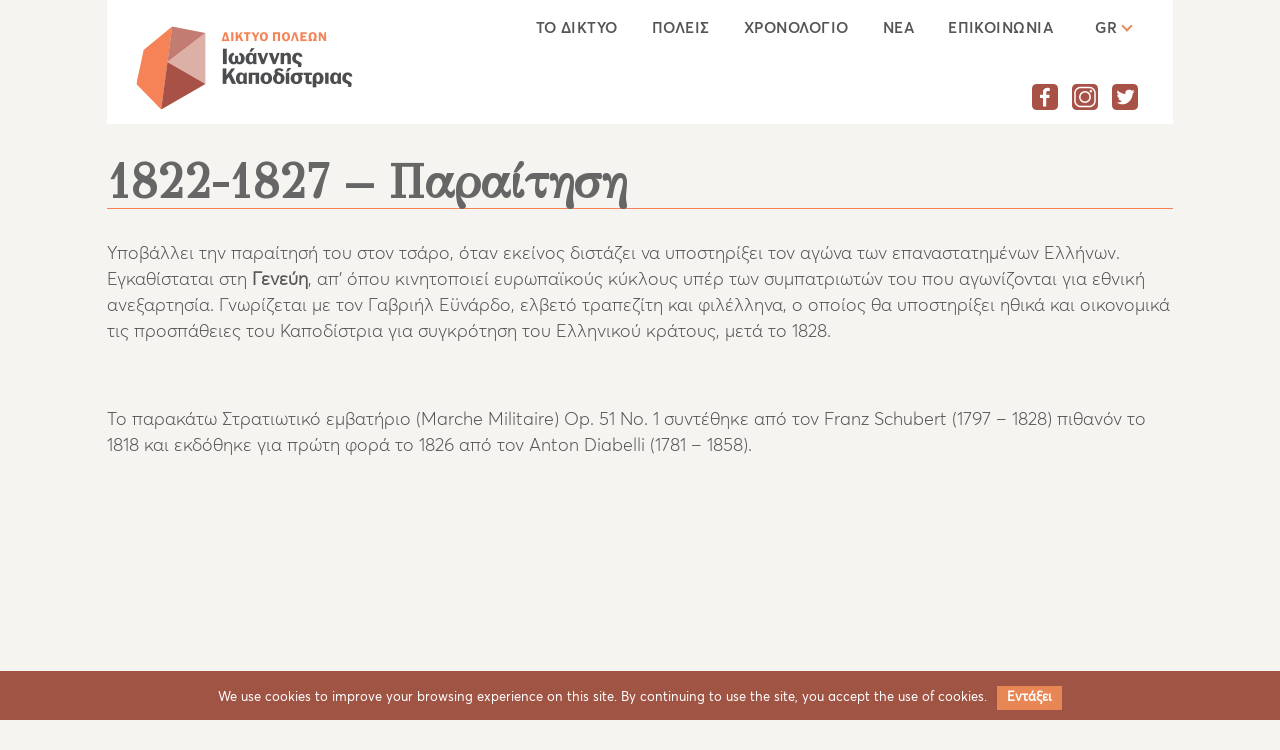

--- FILE ---
content_type: text/html; charset=UTF-8
request_url: https://www.iccn.gr/1822-1827/
body_size: 15866
content:
<!DOCTYPE html>
<html lang="el" xmlns:og="http://opengraphprotocol.org/schema/" xmlns:fb="http://www.facebook.com/2008/fbml">
<head>
<meta charset="UTF-8">
<meta name="viewport" content="width=device-width, initial-scale=1">
<link rel="profile" href="http://gmpg.org/xfn/11">
<link href="https://fonts.googleapis.com/css?family=GFS+Didot|Roboto" rel="stylesheet">
<!-- Global site tag (gtag.js) - Google Analytics -->
<script async src="https://www.googletagmanager.com/gtag/js?id=UA-131440988-1"></script>
<script>
 window.dataLayer = window.dataLayer || [];
 function gtag(){dataLayer.push(arguments);}
 gtag('js', new Date());

 gtag('config', 'UA-131440988-1');
</script>
<title>1822-1827 &#8211; Παραίτηση &#8211; Δίκτυο Πόλεων Ιωάννη Καποδίστρια</title>
<link rel="alternate" hreflang="el" href="https://www.iccn.gr/1822-1827/" />
<link rel="alternate" hreflang="en" href="https://www.iccn.gr/1822-1827/?lang=en" />
<link rel="alternate" hreflang="ru" href="https://www.iccn.gr/1822-1827/?lang=ru" />
<link rel="alternate" hreflang="fr" href="https://www.iccn.gr/1822-1827/?lang=fr" />
<link rel='dns-prefetch' href='//s.w.org' />
<link rel="alternate" type="application/rss+xml" title="Ροή RSS &raquo; Δίκτυο Πόλεων Ιωάννη Καποδίστρια" href="https://www.iccn.gr/feed/" />
<link rel="alternate" type="application/rss+xml" title="Κανάλι σχολίων &raquo; Δίκτυο Πόλεων Ιωάννη Καποδίστρια" href="https://www.iccn.gr/comments/feed/" />
<meta property="og:title" content="1822-1827 &#8211; Παραίτηση | Δίκτυο Πόλεων Ιωάννη Καποδίστρια "/><meta property="og:description" content="Υποβάλλει την παραίτησή του στον τσάρο, όταν εκείνος διστάζει να υποστηρίξει τον αγώνα των επαναστατημένων Ελλήνων. Εγκαθίσταται στη Γενεύη, απ’ όπου κινητοποιεί ευρωπαϊκούς κύκλους υπέρ των συμπατριωτών του που αγωνίζονται για εθνική ανεξαρτησία. Γνωρίζεται με τον Γαβριήλ Εϋνάρδο, ελβετό τραπεζίτη και φιλέλληνα, ο οποίος θα υποστηρίξει ηθικά και οικονομικά τις προσπάθειες του Καποδίστρια για συγκρότηση [&hellip;]"/><meta property="og:type" content="article"/><meta property="og:url" content="https://www.iccn.gr/1822-1827/"/><meta property="og:site_name" content="Δίκτυο Πόλεων Ιωάννη Καποδίστρια"/><meta property="og:image" content=""/>		<script type="text/javascript">
			window._wpemojiSettings = {"baseUrl":"https:\/\/s.w.org\/images\/core\/emoji\/11\/72x72\/","ext":".png","svgUrl":"https:\/\/s.w.org\/images\/core\/emoji\/11\/svg\/","svgExt":".svg","source":{"concatemoji":"https:\/\/www.iccn.gr\/wp-includes\/js\/wp-emoji-release.min.js?ver=5.0.22"}};
			!function(e,a,t){var n,r,o,i=a.createElement("canvas"),p=i.getContext&&i.getContext("2d");function s(e,t){var a=String.fromCharCode;p.clearRect(0,0,i.width,i.height),p.fillText(a.apply(this,e),0,0);e=i.toDataURL();return p.clearRect(0,0,i.width,i.height),p.fillText(a.apply(this,t),0,0),e===i.toDataURL()}function c(e){var t=a.createElement("script");t.src=e,t.defer=t.type="text/javascript",a.getElementsByTagName("head")[0].appendChild(t)}for(o=Array("flag","emoji"),t.supports={everything:!0,everythingExceptFlag:!0},r=0;r<o.length;r++)t.supports[o[r]]=function(e){if(!p||!p.fillText)return!1;switch(p.textBaseline="top",p.font="600 32px Arial",e){case"flag":return s([55356,56826,55356,56819],[55356,56826,8203,55356,56819])?!1:!s([55356,57332,56128,56423,56128,56418,56128,56421,56128,56430,56128,56423,56128,56447],[55356,57332,8203,56128,56423,8203,56128,56418,8203,56128,56421,8203,56128,56430,8203,56128,56423,8203,56128,56447]);case"emoji":return!s([55358,56760,9792,65039],[55358,56760,8203,9792,65039])}return!1}(o[r]),t.supports.everything=t.supports.everything&&t.supports[o[r]],"flag"!==o[r]&&(t.supports.everythingExceptFlag=t.supports.everythingExceptFlag&&t.supports[o[r]]);t.supports.everythingExceptFlag=t.supports.everythingExceptFlag&&!t.supports.flag,t.DOMReady=!1,t.readyCallback=function(){t.DOMReady=!0},t.supports.everything||(n=function(){t.readyCallback()},a.addEventListener?(a.addEventListener("DOMContentLoaded",n,!1),e.addEventListener("load",n,!1)):(e.attachEvent("onload",n),a.attachEvent("onreadystatechange",function(){"complete"===a.readyState&&t.readyCallback()})),(n=t.source||{}).concatemoji?c(n.concatemoji):n.wpemoji&&n.twemoji&&(c(n.twemoji),c(n.wpemoji)))}(window,document,window._wpemojiSettings);
		</script>
		<style type="text/css">
img.wp-smiley,
img.emoji {
	display: inline !important;
	border: none !important;
	box-shadow: none !important;
	height: 1em !important;
	width: 1em !important;
	margin: 0 .07em !important;
	vertical-align: -0.1em !important;
	background: none !important;
	padding: 0 !important;
}
</style>
<link rel='stylesheet' id='wp-block-library-css'  href='https://www.iccn.gr/wp-includes/css/dist/block-library/style.min.css?ver=5.0.22' type='text/css' media='all' />
<link rel='stylesheet' id='contact-form-7-css'  href='https://www.iccn.gr/wp-content/plugins/contact-form-7/includes/css/styles.css?ver=5.1.1' type='text/css' media='all' />
<link rel='stylesheet' id='cookie-notice-front-css'  href='https://www.iccn.gr/wp-content/plugins/cookie-notice/css/front.min.css?ver=5.0.22' type='text/css' media='all' />
<link rel='stylesheet' id='wordify-style-css'  href='https://www.iccn.gr/wp-content/themes/wordify/style.css?ver=5.0.22' type='text/css' media='all' />
<link rel='stylesheet' id='kapodistrias-styles-css'  href='https://www.iccn.gr/wp-content/themes/wordify/assets/css/kapodistrias-styles.css?ver=07:23:35' type='text/css' media='all' />
<link rel='stylesheet' id='grid-css'  href='https://www.iccn.gr/wp-content/themes/wordify/assets/css/grid.css?ver=1.0.0' type='text/css' media='all' />
<link rel='stylesheet' id='MyFontsWebfontsKit.css-css'  href='https://www.iccn.gr/wp-content/themes/wordify/assets/css/MyFontsWebfontsKit.css?ver=1.0.0' type='text/css' media='all' />
<link rel='stylesheet' id='carousel.min.css-css'  href='https://www.iccn.gr/wp-content/themes/wordify/node_modules/owl.carousel/dist/assets/owl.carousel.min.css?ver=1.0.0' type='text/css' media='all' />
<link rel='stylesheet' id='owl.theme.default.min.css-css'  href='https://www.iccn.gr/wp-content/themes/wordify/node_modules/owl.carousel/dist/assets/owl.theme.default.min.css?ver=1.0.0' type='text/css' media='all' />
<link rel='stylesheet' id='animate.css-css'  href='https://www.iccn.gr/wp-content/themes/wordify/node_modules/animate.css/animate.min.css?ver=1.0.0' type='text/css' media='all' />
<link rel='stylesheet' id='cf7-css'  href='https://www.iccn.gr/wp-content/themes/wordify/assets/css/cf7.css?ver=07:23:35' type='text/css' media='all' />
<script type='text/javascript'>
/* <![CDATA[ */
var myScript = {"theme_directory":"https:\/\/www.iccn.gr\/wp-content\/themes\/wordify"};
/* ]]> */
</script>
<script type='text/javascript' src='https://www.iccn.gr/wp-content/themes/wordify/assets/js/map/map.js?ver=5.0.22'></script>
<script type='text/javascript' src='https://www.iccn.gr/wp-includes/js/jquery/jquery.js?ver=1.12.4'></script>
<script type='text/javascript' src='https://www.iccn.gr/wp-includes/js/jquery/jquery-migrate.min.js?ver=1.4.1'></script>
<script type='text/javascript'>
/* <![CDATA[ */
var cnArgs = {"ajaxurl":"https:\/\/www.iccn.gr\/wp-admin\/admin-ajax.php","hideEffect":"slide","onScroll":"no","onScrollOffset":"100","cookieName":"cookie_notice_accepted","cookieValue":"true","cookieTime":"2592000","cookiePath":"\/","cookieDomain":"","redirection":"","cache":"","refuse":"no","revoke_cookies":"0","revoke_cookies_opt":"automatic","secure":"1"};
/* ]]> */
</script>
<script type='text/javascript' src='https://www.iccn.gr/wp-content/plugins/cookie-notice/js/front.min.js?ver=1.2.45'></script>
<link rel='https://api.w.org/' href='https://www.iccn.gr/wp-json/' />
<link rel="EditURI" type="application/rsd+xml" title="RSD" href="https://www.iccn.gr/xmlrpc.php?rsd" />
<link rel="wlwmanifest" type="application/wlwmanifest+xml" href="https://www.iccn.gr/wp-includes/wlwmanifest.xml" /> 
<meta name="generator" content="WordPress 5.0.22" />
<link rel="canonical" href="https://www.iccn.gr/1822-1827/" />
<link rel='shortlink' href='https://www.iccn.gr/?p=408' />
<link rel="alternate" type="application/json+oembed" href="https://www.iccn.gr/wp-json/oembed/1.0/embed?url=https%3A%2F%2Fwww.iccn.gr%2F1822-1827%2F" />
<link rel="alternate" type="text/xml+oembed" href="https://www.iccn.gr/wp-json/oembed/1.0/embed?url=https%3A%2F%2Fwww.iccn.gr%2F1822-1827%2F&#038;format=xml" />
<meta name="generator" content="WPML ver:4.1.4 stt:1,4,13,46;" />
		<style type="text/css">.recentcomments a{display:inline !important;padding:0 !important;margin:0 !important;}</style>
		</head>

<body class="page-template page-template-template-parts page-template-content-about page-template-template-partscontent-about-php page page-id-408 cookies-not-set group-blog">
<div id="page" class="site">
	<header class="" style="background-image:url('')">
	<nav class="container" id="header" style="background-color: #fff">
			<a href="https://www.iccn.gr">
				<img src="https://www.iccn.gr/wp-content/themes/wordify/assets/images/logo.png" id="logo">
			</a>
	    <label for="show-menu" class="toggle"></label>
	    <input type="checkbox" id="show-menu" role="button">
						<ul class="lang-list"><li class="navlist-lang">GR<i class="nav-arrow down"></i></li><li class="navlist-lang lang-inactive"><a href="https://www.iccn.gr/1822-1827/?lang=en">EN</a></li><li class="navlist-lang lang-inactive"><a href="https://www.iccn.gr/1822-1827/?lang=ru">RU</a></li><li class="navlist-lang lang-inactive"><a href="https://www.iccn.gr/1822-1827/?lang=fr">FR</a></li></ul><ul id="menu-menu-1" class="navbar-list"><li id="menu-item-74" class="menu-item menu-item-type-post_type menu-item-object-page menu-item-74"><a href="https://www.iccn.gr/to-diktyo/">ΤΟ ΔΙΚΤΥΟ</a></li>
<li id="menu-item-71" class="menu-item menu-item-type-post_type menu-item-object-page menu-item-71"><a href="https://www.iccn.gr/cities/">ΠΟΛΕΙΣ</a></li>
<li id="menu-item-73" class="menu-item menu-item-type-post_type menu-item-object-page menu-item-73"><a href="https://www.iccn.gr/chronologio/">ΧΡΟΝΟΛΟΓΙΟ</a></li>
<li id="menu-item-75" class="menu-item menu-item-type-post_type menu-item-object-page menu-item-75"><a href="https://www.iccn.gr/nea-tou-diktyou/">ΝΕΑ</a></li>
<li id="menu-item-72" class="menu-item menu-item-type-post_type menu-item-object-page menu-item-72"><a href="https://www.iccn.gr/epikinonia/">ΕΠΙΚΟΙΝΩΝΙΑ</a></li>
</ul>				</br>
				<ul class="social-list">
					<li class="social"><a href="#"><img src="https://www.iccn.gr/wp-content/themes/wordify/assets/images/Facebook.svg" class="social-icon" alt=""></a></li>
					<li class="social"><a href="#"><img src="https://www.iccn.gr/wp-content/themes/wordify/assets/images/Instagram.svg" class="social-icon" alt=""></a></li>
					<li class="social"><a href="#"><img src="https://www.iccn.gr/wp-content/themes/wordify/assets/images/Twitter.svg" class="social-icon" alt=""></a></li>
				</ul>
	<!-- #site-navigation -->
</nav><!-- #masthead -->
</header>
	<div id="content" class="site-content">
        <main class="container">
            <header>
                <h1>1822-1827 &#8211; Παραίτηση</h1>                            </header>
            <section class="content">
                              <div class="content">
                    <p><span style="font-weight: 400;">Υποβάλλει την παραίτησή του στον τσάρο, όταν εκείνος διστάζει να υποστηρίξει τον αγώνα των επαναστατημένων Ελλήνων. Εγκαθίσταται στη </span><b>Γενεύη</b><span style="font-weight: 400;">, απ’ όπου κινητοποιεί ευρωπαϊκούς κύκλους υπέρ των συμπατριωτών του που αγωνίζονται για εθνική ανεξαρτησία. Γνωρίζεται με τον Γαβριήλ Εϋνάρδο, ελβετό τραπεζίτη και φιλέλληνα, ο οποίος θα υποστηρίξει ηθικά και οικονομικά τις προσπάθειες του Καποδίστρια για συγκρότηση του Ελληνικού κράτους, μετά το 1828.</span></p>
<p>&nbsp;</p>
<p>Το παρακάτω Στρατιωτικό εμβατήριο (<span style="font-weight: 400;">Marche Militaire) Op. 51 No. 1 συντέθηκε από τον Franz Schubert (1797 – 1828) πιθανόν το 1818 και εκδόθηκε για πρώτη φορά το 1826 από τον Anton Diabelli (1781 &#8211; 1858).</span></p>
<p><iframe width="640" height="480" src="https://www.youtube.com/embed/1NU11EXVrLc?feature=oembed" frameborder="0" allow="accelerometer; autoplay; encrypted-media; gyroscope; picture-in-picture" allowfullscreen></iframe></p>
                </div>
                                                <hr/>
            </section>
        </main>
    


	</div><!-- #content -->

	<div class="footer">
	    <div class="container">
	      <div class="row">
	        <div class="col-lg-2 col-md-3 col-sm-3">
	          <a href="https://www.iccn.gr"><img src="https://www.iccn.gr/wp-content/themes/wordify/assets/images/logo.png" id="footer-logo"></a>
	        </div>
	        <div class="col-lg-5 col-md-6 col-sm-8 offset-1">
	          <p class="footer-info"><span class="boldfooter">Δίκτυο Καποδιστριακών Πόλεων</span><br>Δήμος Κέρκυρας<br><span class="boldfooter">T</span> (+30) 26613 62700 <span class="boldfooter">E</span> press@corfu.gov.gr</p>
	        </div>
	        <div class="col-lg-4 col-md-6"><p class="trademark"><a href="http://www.radiant-tech.gr/" target="_blank">Radiant SA</a> Project<br>Designed and developed by <a href="https://www.tool.gr/" target="_blank">Tool</a></p></div>
	      </div>
	    </div>
	  </div>

<script type='text/javascript'>
/* <![CDATA[ */
var wpcf7 = {"apiSettings":{"root":"https:\/\/www.iccn.gr\/wp-json\/contact-form-7\/v1","namespace":"contact-form-7\/v1"}};
/* ]]> */
</script>
<script type='text/javascript' src='https://www.iccn.gr/wp-content/plugins/contact-form-7/includes/js/scripts.js?ver=5.1.1'></script>
<script type='text/javascript' src='https://www.iccn.gr/wp-content/themes/wordify/node_modules/jquery/dist/jquery.js?ver=1.0.0'></script>
<script type='text/javascript' src='https://www.iccn.gr/wp-content/themes/wordify/assets/js/header.js?ver=1.0.0'></script>
<script type='text/javascript' src='https://www.iccn.gr/wp-content/themes/wordify/assets/js/carousel.js?ver=1.0.0'></script>
<script type='text/javascript' src='https://www.iccn.gr/wp-content/themes/wordify/node_modules/owl.carousel/dist/owl.carousel.min.js?ver=1.0.0'></script>
<script type='text/javascript' src='https://www.iccn.gr/wp-includes/js/wp-embed.min.js?ver=5.0.22'></script>

			<div id="cookie-notice" role="banner" class="cn-bottom" style="color: #fff; background-color: #a05444;"><div class="cookie-notice-container"><span id="cn-notice-text">We use cookies to improve your browsing experience on this site. By continuing to use the site, you accept the use of cookies.</span><a href="#" id="cn-accept-cookie" data-cookie-set="accept" class="cn-set-cookie cn-button button">Εντάξει</a>
				</div>
				
			</div>
</body>
</html>


--- FILE ---
content_type: text/css
request_url: https://www.iccn.gr/wp-content/themes/wordify/style.css?ver=5.0.22
body_size: 277
content:
/*
Theme Name: Wordify
Theme URI: http://underscores.me/
Author: 4nt0n
Description: simple wordpress starter based on underscores
Version: 1.0.0
License: GNU General Public License v2 or later
License URI: http://www.gnu.org/licenses/gpl-2.0.html
Text Domain: wordify
Tags:
*/


--- FILE ---
content_type: text/css
request_url: https://www.iccn.gr/wp-content/themes/wordify/assets/css/cf7.css?ver=07:23:35
body_size: 2964
content:
/***********basic************/

/*Form width*/
.wpcf7 {
    text-align: left;
    width: 90%;
}

/*Input Field widths*/
.wpcf7-text, .wpcf7-textarea {
    width: 50%;
    border: 1px solid #e4e4e4;
    border-radius: 4px;
}

.wpcf7-text {

	height: 50px;
  padding-left: 10px;

}
.wpcf7-text:focus, .wpcf7-textarea:focus {
    border-color: #129FEA;
}

/*Label Font*/
.wpcf7-form p {
    font-size: 16px;
    font-family: 'Averta-Regular', sans-serif;
    font-weight: normal;
    color: #555555;
}

/*Submit button Font*/
.wpcf7-submit {
    width: 85%;
    font-size: 15px !important;
    background: #4a97c2 !important;
    color: #fff !important;
    padding: 20px;
}

/*Submit button Hover*/
.wpcf7-submit:hover {
    background: #3b86b0 !important;
}

/*Response messages - Error & Success*/
.wpcf7-response-output {
    margin-bottom: 30px !important;
}

/***********borders************/

/*Form border*/
.wpcf7 {
    /*padding: 20px 25px !important;*/
    padding-bottom: 0px !important;
}

/*Input Field borders*/
.wpcf7-text:focus, .wpcf7-textarea:focus {
    border-color: #8F8F8F !important;
}

/*Submit button Background*/
/*.wpcf7-submit {
    background: #7E7E7E !important;
    color: #fff !important;
}*/

/*Submit button Hover*/
.wpcf7-submit:hover {
    background: #5F5F5F !important;
}

/***********colors************/

/*Submit button background & border*/
.wpcf7-submit {
    /*background-color: #1d2731 !important;*/
    background-color: transparent!important;
    border: 2px solid #5A5050 !important;
    /*color: #5A5050 !important;*/
    color: #666666!important;
    /*font-weight: bold !important;*/
    border-color: #e88755!important;
    padding: 0!important;
    font-size: 16px!important;
    font-family: 'Averta-Bold';
    font-weight: normal!important;
    width: 150px;
    height: 45px;
    text-align: center;
}

/*Submit button Hover styles*/
.wpcf7-submit:hover {
    background-color: rgba(29, 39, 49, 0.66) !important;
    border-color: #4CAF50 !important;
    color: #4CAF50 !important;
}

/*Label Text color*/
/*.wpcf7-form p {
    color: #666666;
}*/

.wpcf7-form label{
	/*display: none;*/
}

/*Input Field Text color*/
.wpcf7-text, .wpcf7-textarea {
	color: #777;
}

/****background-images********/

/*Form background*/
.wpcf7 {
    /*background-image: url(http://i.imgur.com/iAFPf0G.jpg);*/
    background-color: rgba(255, 255, 255, 0.2);
    background-position: center;
    background-size: cover;
}

/*Label Text color*/
.wpcf7-form p {
    /*display: none;*/
    /*color: #000000;*/
}

/*Submit button background & border*/
/*.wpcf7-submit {
    border: 2px solid #FFFFFF !important;
    color: #FFFFFF !important;
}*/

/*Submit button Hover styles*/
.wpcf7-submit:hover {
    border-color: transparent !important;
    background-color: rgba(0, 0, 0, 0.2) !important;
    color: #FFFFFF !important;
}

/*Input Field border*/
.wpcf7-text:focus, .wpcf7-textarea:focus {
    border-color: #5A3D3D !important;
}


--- FILE ---
content_type: image/svg+xml
request_url: https://www.iccn.gr/wp-content/themes/wordify/assets/images/Twitter.svg
body_size: 37256
content:
<?xml version="1.0" encoding="utf-8"?>
<!-- Generator: Adobe Illustrator 20.1.0, SVG Export Plug-In . SVG Version: 6.00 Build 0)  -->
<!DOCTYPE svg PUBLIC "-//W3C//DTD SVG 1.0//EN" "http://www.w3.org/TR/2001/REC-SVG-20010904/DTD/svg10.dtd" [
	<!ENTITY ns_extend "http://ns.adobe.com/Extensibility/1.0/">
	<!ENTITY ns_ai "http://ns.adobe.com/AdobeIllustrator/10.0/">
	<!ENTITY ns_graphs "http://ns.adobe.com/Graphs/1.0/">
	<!ENTITY ns_vars "http://ns.adobe.com/Variables/1.0/">
	<!ENTITY ns_imrep "http://ns.adobe.com/ImageReplacement/1.0/">
	<!ENTITY ns_sfw "http://ns.adobe.com/SaveForWeb/1.0/">
	<!ENTITY ns_custom "http://ns.adobe.com/GenericCustomNamespace/1.0/">
	<!ENTITY ns_adobe_xpath "http://ns.adobe.com/XPath/1.0/">
]>
<svg version="1.0" id="OBJECTS" xmlns:x="&ns_extend;" xmlns:i="&ns_ai;" xmlns:graph="&ns_graphs;"
	 xmlns="http://www.w3.org/2000/svg" xmlns:xlink="http://www.w3.org/1999/xlink" x="0px" y="0px" viewBox="0 0 136.6 136.6"
	 style="enable-background:new 0 0 136.6 136.6;" xml:space="preserve">
<style type="text/css">
	.st0{fill:#FFFFFF;}
	.st1{fill:#A85147;}
</style>
<switch>
	<foreignObject requiredExtensions="&ns_ai;" x="0" y="0" width="1" height="1">
		<i:pgfRef  xlink:href="#adobe_illustrator_pgf">
		</i:pgfRef>
	</foreignObject>
	<g i:extraneous="self">
		<polygon class="st0" points="116,30.8 116,30.8 116,30.8 		"/>
		<path class="st1" d="M113.2,0H23.3C10.4,0,0,10.4,0,23.3v89.9c0,12.9,10.4,23.3,23.3,23.3h89.9c12.9,0,23.3-10.4,23.3-23.3V23.3
			C136.6,10.4,126.1,0,113.2,0z M113.9,45c-3.3,3.3-4.9,4.1-4.9,4.1l0-0.1c-0.9,27.9-19.5,56.2-52.5,58
			c-12.4,0.7-23.9-4.4-32.8-11.7c3.2,1,6.6,1.5,10.1,1.5c6.7,0,13-2.5,18.4-6.7c0,0-18.5-5.1-18-13.7l8.8-0.2c0,0-5.6-1.7-8.7-4.5
			c-5.3-4.8-8.4-11.4-6.8-15.2c0,0,1,0.9,3.5,1.7c2.6,0.9,5,0.8,5,0.8S30.6,55,29,50.7c-2.5-6.8-1.2-15.4,1.2-18.1
			c0,0,1,5.5,16.7,13.4c7.9,4,16.9,6.9,23.8,7.1c-0.5-1.6-0.8-4.7-0.8-6.5c0-9.5,8.8-17.1,19.6-17.1c6.1,0,11.5,2.4,15.1,6.2
			l5.2-2.3l6.2-2.6c0,0,0.3,0.4,0.1,1.3c-0.6,2.2-5.5,7-7.4,8.5l-0.1,0.4c0,0,1.6,0.1,3.7-0.5c2.1-0.6,7-2.7,7-2.7
			S117.3,41.7,113.9,45z"/>
		<path class="st0" d="M116,30.8C116.1,31.3,116,30.8,116,30.8L116,30.8z"/>
	</g>
</switch>
<i:pgf  id="adobe_illustrator_pgf">
	<![CDATA[
	eJzsvXl++rqyONgbYA8QQpgHM0MIYTBmTEKAJJCJMDhAGIPhDO+P36Z6Cb2xluRJNh6B89593eee
z80XsFwlVZVKVaUqyWFrtv358XpI+yOBkNXicBS39GC33qat6FdrdbHYM7st/MnVcluJRCAEGuWr
yT7X8JneMrP1Km0NhwIEekjBt13FNbMbMNbmegFaTRbrvdvqcoOnndluQYPnz/QIvG1tLwfbnfVh
+AO+hgODmZvvAoBJDnagZSpIxINE0hpJhxLW5h18Plj9MWCY2X+Bp0Q8koyA3wrr/Wo8W00K67/S
1igRt8YS1lgsYiVSUfC0MmvRjLxJIByNEPFoKB6OgdaBUCwcT0QikVQyGkmCd8OBZDhKxBIJIpqM
RgGgSCAeiSZC0VgSNIFQyfVov6RXu+Z2PaIZprherLdM2lr8e7Cy3g0m4MnA2qMXi/Wf1sJiMJpb
AN1ifWq2oAGJloOdlYhAguWrRLhf2M8W4/v9ckgD4hGJKPw50kcgnxgAC4CFn+HPiX51CX5p07sd
GA1ACIneKhfwboAf0X+utxY9mSEGAoJ+uDmw2/UG0H3OnIUOEGKHXm4Ao2mWtqFQIGb1s//gX7i2
gACoXTgUC4QikXg8lEwm44mw1R+ORQPxWDxCEKFIjIjFrYl4VNokFk4GItFIPJlMxaMCepET9B8z
+s+09X69olly57e7NispUdAH9i/7pLVf0Nun1WwHyQB/SrH0vluP6QVoL7xPLQaIzOg/QvzLNugM
thN6B+Rrvdjv0ExI8hgAPxuDv2koFAgakegXADtWAM9qB7rbn333/2DnT3+ySxMJtlmq/7ChV531
MxpKhIgFUrFUNJqIpqJhwIFwJBmIJ4hIOJUKpeLJuBVyKBKDQ0tak/GINRxHffRHrZGE0GtC/Mt1
Jb/Y0dsVYBrfnf9G3KXVuM9pDnqM448h/BA7T7kEkO4mkPeH7QyQLp2KWv2JVJydCOXtbCzOAyAe
SfYPYk8A8AH+jyBS4VAqnDL6Swr9LxEnYkkiGjbyC0s4ICY7MAye1+F+8Q6bo6HAXRuMBAy8uF5C
WWWg1oLSAObtYj1hnwmf0RPw+n7DUoWVGyDWze1sBWFa7tGTZL+52INH5e16v6muvtcWF6u4Wf0K
JH/MaVegf5HesHa2gxEA4OZ1MGgDFO/GrQkODG5LW9mH4E30lf9X/22S/gYaT3yd/bW0+oNerDcY
WLadPrzmYrAabK3odwFcY/YHeDIA5BEBwob0rmsAIpC1DSAHgoGayKBrNMAe6SNqzFYHANBvYB38
c72dCwixlTcw2OhAbc/p3Wgqh8v9ehLk5mA3BcsXvRozAgD2q0hlSHn2N/3xFweLxWyyHWyms5G1
sN0zU2tnvV4IsBWeC3jwZ+gRfFMfZXsEJ+ZWCZv0kYCI+/k/DEcTvbB6WLE8OcTENZBjAksY+85/
KC7hHSU84OH/Fhztv5fD9WLGLEXWY780wTScjRZ0+29mRxvRcRyBS+MZNJSVlZJmm/afAzD9G7Oh
5rSEg/yercZAQtv72Y4WZ+J6uYEms7U9HWxoNAK+ZVsAGENLObYu+f16Cxa76KFusCsTP2KWBXdA
tU9AZx62AJFb+5lVU6cEwd890H+Hj4Nua4DtDFxz8a6ceUhq2s7iUusaeAStlzCwtKG5GmJtqDBr
S5212yn2CTSQd38vaMYSrK/Wf67QF2va4noDq/Fgv9h9uK3B+8GStvoswfYM2Pk03yRkfbCEMCuP
sHYH4IeWJRQABmMiTETj0HBMxWPAZoonUsAZCyeAWQ+MxSj6JQSexaNh4EnE4tD2SoWIaCxBpEIx
IhInCA50N2/h7W7w5W/wpQY+/ICf/gQEst5Z3z5C1jH4uduyoE6MLUHWDri2WINgFOBfNF5AIHG0
uiRrDhbAfKPRCJvDM49J7pghCnb/y3LgsDVHlmZB6CzfJzOMbQBwODcPaIEaHCNBRIh9xKo5COb/
4n4GgGQ/qgDn+so7cMDlH1gc/SD/HQgZ/DYbQWoMtn+j78jntwar4LErX+WbslEB6Ou5gaSCVtZg
AUw12ARQHXiGDL0FtluH/muH9OVgOFvMdn+zjcMCuJQV0H7FbIBduxr9bZ0AD8PKCEBDEqBjvpfz
1Xo0X+93oDlSvbBpPBYDjpEIFqj/4XqwHVtH0MkE3N7SY7ZlLBwNJ9VbhsWWKuhnDIyy0NYhtMGQ
aW+oA8PFXqSVSrMDvCnrBqwGW0CT5X6BhNQgtsmWplcGByz2TLcpBvZATvheM5v1jm0S5UCBt+VD
G4B1mv0pApQu22y8mQVkzZYDZs41i1uDLXoAftsMxhyDrmEvrfn9bm1tDcA6vxUkJ9i9a9yvx7Si
RIPX/louVuCxH6zo29lwv6O5zgTz2+2AbfVPgzgDfKzVaDpbjLc8b/gJxj+Ff3Z/bzjiuK5WTP+P
wZa5BmtNG0BfTaRN/xgIEoF+Z1TarcA6JXCCa+j7X0+d1XpFGyDMAighqCn0KcO3PJNgHjuu4Qyp
K8LA2IBwtOndPRqE/vjw1mdi/4mUIDQpYWj8swHQ70YEX5er/5smevoPw1MdNv0flmg4vNGe2a2X
/7Oa7J+TwzQzgC4ANNTAFDMqjv/4vAB9+Q/qyv84WZb0bjAGLDq1H6kT+2HnbVQjUo415kwuhBvu
VuW39CCPIqyHWlvN6qsyec5Y5FwfcT1w8U+sYdCxp9VsBPrC909slgyHEvjuWCKWSgQi8Vg4FYsS
IYKz/5rrGdy76FtdaEeJ3aeQDoGcMZvF4O+7wXYu8Jc1HZv5FmfoyjfaDrbiRGQtetFZt1hECHFz
zcwgDdDTMGfqSnf25Pt2hsERMkHhSYc4oGx4g1aCQweeBEt/bdbbHZwbeYYBs6NO/y3QhyVDYUHT
48568yzKjvRZazaZ7rCnMf5pebEeDhYterNfMIIzwtMdi8zDraJ+g/7eoS2B5xkzY/2/9m6wo7Xf
ohbr9Vb9tWQ8QViTRIqQi4McDjeG1YyZAkFD7bQRY/JUXY3pv6jZluFeQfgAG40hRZ0vrHdgXcLQ
JlIxACNyKMeqZCvSi0Xpr50wRQ33QoBw0AmjY2/To/VqjKFNpMwMHsgWPvIEYYxlsN9KHDPcA2Hg
0g7gwYmQ9ZvdOQRe9YYPU6z/oLcbGCnh1nagAYzxShyynFkJ0T2X4NwiR9X/B5uQASbTYDVSiKHg
r4wWsw3wwKEh8Jd1S0/AxGN4dvpjoZBuJ2kYOviDRjPL1IwQRqc2gzGdwTJPXIze2E360ez/+b9X
1iU9ng0+DrU/iqwI4Se0A2ulhIGjMNLOKi4RREzACcMTdzQzFTx/FB2xipkBWHRBfONhv9vsdzrv
EGJ86rB3jcFqsocbu831hg8+QR1PaCjBgkCVSDgRT2gpvhbvKIbFocobVuAu8npVoSF7eMKoNYZy
WVzveVarQ0XoHzaDkRCmi2KRII4pkGmP+wEUBGuD/oNeaEvuer9bwN1WZrddzwXDWe4fSQzpNr2o
DHaA6AA1va2SDL7yKbdsrEeDBRQSvC3eoAMXQ4iVE00iGggFQpiRNM9Xqf1iwbOay5UATw8DgXFs
eIPVbmYFxBgIoSwtLrQV45pK5NrRf4mai5fEcL+9We+EnBk9dkK5k3JTVUTQNKcGIzq/miwMCCpq
X8YCjKqdQC0lvdCdAOJciSU1B4crW00FJkLEo6aKTcXZp9KqI1jjcOtDR++2gVgqqkp2WcbtK/Wh
on7hY42qt4WJPECegf27E1cVw1YD1Oy8GapNVpjGJVJUQ/GJ9IyHiahGQ0ya1OUUNpSJKTCvE2pw
kThhgHU03/c3Q+943QFajtbbMT0+1FjW4P16J3n8D+yQ4BoiJi5Bzdlf9AJ0/5vmdZnRrRSdIfCc
DopRjuDPehjY0jBjjl6jHWDNlqP1YiFYBoRKI2RjDRbcquE6tAfkL/AbEGBkE1q7A8x8thkCW2Uu
95YPOgE3tUV4en3luyBGhDgGwi3P2noI9/Wt4uKiQ2jX2x0whfZLzOhQMIvwvvy1CYh+u9LgR4st
oP4KMGoHt14YqWDIQDH7DbR6mT+nsx295uyXRFgR7nYcAJYGTKzdHfh68g4IFvQQ5t4KXqMi0A3n
8GpABK2+gdU7XW//S70VGM56M97rNGA0SAcEiwnQK2gecIqKSPJaAm8HaBaYwXS+wI6nGcyeA2v1
2Dr820pugSrZarMRgtDmI2zBRjN5JySs1pcpbvopDxw6DbwljqUWaPQQzmAayS4WutF+hdktuC5v
NmONkU2W88AQrnyavOKEWLR+VHk6WmuPnZsNyOqUKf9DCZ8EpprooJWHjDxhr1cT2B8abURCrL+/
AwuwnukQDe27DgdbRqfdFktjMIx/KwqRgdaC5Kt2AirWGdCGnGmgChIlw8s6YKC10IGIUgcYQE7B
H1Hq4vdqB7TfkNEgOWwyXmy232shEqA4WCYAvXGoRjW1GGi3oicDMY6q0mg4g6vFgb8qa8VMB2AR
5p0oJclnu78UnAMDNBVFkFBqjPQj758wBxv2somy3coc6YTSCgAaSqMeMRVwEzk4xS5u2A6K3dNR
WWj8YH3fwcoYji2BcEyVVGP6G/pkf87GOw01gZpKFhL1Kb3VnUgMzBMyPhpWA3/PFhoWDdTUY3YZ
QMs0b87pteXVuoGFALSFsrcQVzm9xVRHAQKZp3dS5qpOx9UO7dprtFkQcNIONBBCDc6MNosRNxcJ
5bnINgOunaaqR8sBWIUWg43hdlN1nrBIRytefen2TUNYYaMdcDaw5UzZMvrer0YaYJYBPoA6Wv49
17bOkdCtRRlVMk+FdkOYCKvBcWhwimrOgBuhbXjBFmOamU1WeoYuFF3kZXEGbkpZb4BWOvpCdDCY
4Wy3HPCBxERCe8ZgK2YypKwPhbZDFGUwPn1ZtSAhlYKAocGtMWdZSVphI06DGMKPpG2wWvGJY8rO
G2qFW8gaPRTJrziblpj8qEOZ4uPUaIZZ4y6mVS5Yq6VinEjF4/5wgNAxuuEk0pkXoA1kzUFYRmUy
rndTPWedlTn5+mrACMRlyoB5gTdXlBMJ8D1Dk+sRipApOtt5/kXM3f5HUkTxvRvCWmq2uQ2DIFdG
W8DtF+P5pIQc6oNs2+k/OOFU2jXUeS5Y3RHctf+ApFTioJtFuHlW5DbPWvjmmV5U7z8pn/VwXDz5
2/jWCt4sbAWw1FoJmwqokYYYxmGDPNznyEtcYJU4lmRfD3ZTazMPl7rVWtyEtc5WaLsThokUxo/6
rM5WfPKiphpzV38UCILGIEJqFO/gUQyMnJAoCvTk9X4DdJbP+aiSUi1uJjVHQ561MnXuaGZgHdMw
lDwc/KytCquX2DqRgNvyicN9/VMyc5Jg+viTkk1tQwk4sMzDZJJN6JAibRqGwGhhPvKzUicL55Da
/yblWP5Nyvk3KeffpBzVTv5PJOXwK3/7uUytVzuYOIGF1/DkGnYxK28HY7gBZB2sxg==
	]]>
	<![CDATA[
	XLaNVn4N+xKqr4dFvvAltL15kGAjwcQaCmZRsW/p4/r/Ux6S7t4jdhaB9fhNIaX4O+xik6T6RRRj
m+F72UqOH98ccP1vcv3nik1zr8949UYoxpj5t9r7IeAHlOAWpBxnQcXiOojgUTiSJByl1mHY+omh
kcvZ0YmS8dA5UelgG/AGxg5lC8zbznS/HK4GswUj+NWawyiKew8iwVR6p5WtpDWgJhsMgoYanvKi
TjGUl1RE+24MMrMWM54GinECHhGbdkFt18s8e25GQ4gJ68SMeMxcBe/fhjct+RdJmtnN2JCfxClR
HSP2Aj4+g+jYKQ9INMY3v1W2HnjydLazJWTCCxZiiipumPBv3K1Xa3FGoTNo8sP1H9rDIwQWKk5G
UdtJ3zOk+cxnPMhmFVwWkQIWuaQ1RThJVJgjyjtNyqroQBcrv2nMIjhOQqpjoO1n3zM+mGduHrW0
MwTUqMUld3IqNay0gadMMLmkRXVkdDQFfaWV+aSpmFjrMD/aAqdnxx5bdQx9OvwunPYgZZNCPkpT
nK2ic7eabLjXmMrhGldXI7Bwy/SOAZFUzL9VmQTaiajaqyuiknR5NceNgk6gWGX9k0iryta5cXPL
kMSqKkijImQGLS/tmN0GUwWBnBUHGzZhcEbL414afNX2c1SlUEV8cWFUTgrQIp9BOqAOAP9mNR5s
RVtHXbQEt0cTahSt59xmg749CAy7zUanocjrgpCvo8VbIeqq35Qd02ylsccqrJmAwy/0EGYCcxqq
MwUyZIXnye2mtJXblbMy3Fl51j+n9MrKDP6Aumuwwk8rs0I+WwcM/Jk7AImkhF2JgBUYyRAk+CsF
9vd6b90AybKCOUaz0opQs+Amg9kKBngxRD4rQCa8ugJjte7WEMSIts5QNHhgXQz+hts5gA1A5tj5
y8AjfUD3qisSbd6KYFhsKyAie9C79beIfsZY96s5PHgnYNhIHG1nG51NMgmjDK+8rBoDGlCfrcDI
hWYgY7QPuD7Vb93RykgRdBFY+apCdpdWS95oFTfxwK+sCVcU3EnOYy3MeG813y5Wq8kYSUOWwIfR
24erN2/m5cZ5Pej6apGrB38hty0vp+nJylajbD6XszgbBJjL+FOlFLenc0/l7F30Nt14d97ltvtR
giqF75IOIhq1h0IM+UNOfKHL3PVnwJPL+DZMjqmHgxZH7rph2/KNarvCpPLYyGWidLs4u8mOyEDA
OTlA1Rj3AL4ESTnSidfyjvz5KERf/b78ct1g8tX2burNxu17ioxevhR+Fs4Xi4P8DtWGisAuE6nv
xPPj23u+Uww8qyPF26U/cpk59ZFLM4Gll/Q59pSrPP62OBCxqC+gr8nvj5dEYZFbdNPfhemuOE28
EhJyfF2RI6Lxm8vcOl9YOKDLTPFz8rkGn65+yeq4aiv4kz+X+bbfvmL70B2M9xZH6sflHZVGsUdX
cRrtX2fyjsiVt3Dv+/Lmis4nqkjvPdnnmn16PRoN5vDTzFv6bkxZzEQoOEhsZ5df6dlnbVxYOG6d
/q33fZ9vtK9+Yf/duevaNGJxxK+fP3L51ci59N7cXQcTy/ebWSIRZL4j+e2oSnjnaUKAOCJrzDMg
W8JJJ14ioXF6VgwOAH+JuxuX30cXFonmkh1Br+HIFasZ+0vJl4oxgC/Vt7g9myiuP72Z5/FbOjy0
fyCw2ZUDDCgb99ghS97iL/HHFaRTtjB3x/2caD6PGyHiw35HBgeZK8rmfd1CLHH44BNBQU0sjtDw
ohpFn71ZKsN9yryU6mzzoq/0xQIL98JVILrdkDebLfnC5O3khoPzcpO5Hv/cfyJOCh0G8B4KMQ4L
aFSoCR34EDtAuG5asBEdRb/FbAWyj0gNlNttNP4a/xnlO+SPl/wO1n9Lg4HzshAfPj1mKmQ/m+9M
R7t883J0l++EI4D7+cRHzw7eGb+Wul+3e4FErNRKxPRzLgJLLgLbCs+w3pr8bpfGiJ4A7MDtzdqv
X1gOQcgWR6lPeJ8L0W6Nym2306do+u7lFnEoGZtt44B5Hp+3sE59ykkpHThOd55OLGMhKIvj2nuz
d1HkgiiEarE0+FMOzVg42fhwnbvu7C7yndpuf0hKGScxuvOM725t8LcO0GO/gVleTqd9K0VTrquN
uziNt15Lw1DGQ9LbrS9EN2+uhY6w5BCI0Sjn+zUCSVvG/0XBmVoPkNWfxICd+yxDk+3fZT3/8Fm4
o4rftWSIqA/HVHG87CHlqcCDcmERv3kRYcd3jZvXQqVjv5H1weIAvaAfyPLcQQNUjxmoYSKh7/TL
+rC38nYj8Mm3K28uhqmU9zp6L6PIdZVZfxdnzCwOtaX/rRl226sVcVTXdPpqCWZyyw3F6857U3ut
8Ugn70CPRcBTR8NT3vXHy3z7q0YGZzcuigXw7azE85279ST33KkOqFLysWtxZLyh0rtAjk3Jt74P
U1fxdBfwfJ8qjea/VzwCNEEWA1YxX705G0A93jjzrcXGg7d7HFSA+nNGE62pJ5Cv99oriwNT4fzz
fq6TuHooNn47hGTJ8FyR33nnp2QNaFFU322bomEAnbuiwZSKDWVPOe7D53PJSoO97QGLaHld8nVG
N4CKjy9gYncvvdmbeAQ9zbd9uVVxNnscw6HZYJMOWa9X/FSmFHOjp3AsE8+Kbd65yzkKi1ooAHn1
Js7PRPJ25onmnulQIva6egrVXcsS+DMuhOrEOM9+qvVuUuBTNwt+G+Tw34hJAWhL8R2u5YB7se6a
FPkXf8And6qJ3uHf5hGg39g/rg0F2t22wKcfkm0CG0MsxKaEdw82wuEgLEtSDgLrvPBGbT4mud6w
XYKdA1AQFtQVNEwEEX51F9rsbxwwNCqEBb4tJxHX5UOkjQyiDcSCILrebrG3a7uHDGj0dAv+vOVx
UrKNP3M8FTOPGAlYer4673kon3lhLBJGabDWBCNkbEBjERgRtpV5YoGOcs3fsjydJORg24lfWXlB
kgMxS/qAxiLwUjoWIyxBI2A/8aPinuJfARY1wdATi1dbAx+VKCqHMguxqBKLpTeiBE8ObMywsSJR
kWxgY95QvCQrDJN9h8MngJD2Bn8XDfctK0EK4QGkiC8COVgsUq6ytIMQ2T4CSihNFY7u8DU4AXAh
ZceCOIiemyC1MXlBJO9mkSSDwXHvCIwX32Gn4aR4lBgimUazEkOAcLvjD/wnNCA4DHakYE7X15tH
oMB/Ity6l8qv8q3vSR2YlfWNbMHId57rKypHEHOLo+wo94FZEnPFMdtk/+jIUP1dx5O7DjVt3tJz
t8IvZf5LzJzArAK5l4S3sziQY8CaL2AJ9mKuGZECDku9EHcC08/9pupNJa5fG1Q+Mr+sIT9AOiAv
chAsjuS6FkqU/L7vKFm//Y3iWAp9Ot9atZ/y7V11WfI2gi7p0wWVSzk2vFPRcovOF4ug+tb5zT8U
C01ow3DW1VJCGOCBQitMOlLM2Ehcj55a+cR7rUXWtp4vJQD5WOWjmq+/PAI7mevZk2NeZh7oLWf6
NeIFsGy/BwTfIaDtO2h7DtC64H0HCCyRePqg6+T3I9MOzppvQCRLv0XW3o6EL960nSFVV8jiwJ0h
UULh0FgPu5t/oMifl35x9hMPXn8vHRNg33oIQJPsVyLRGq9h5/yifcSZse3FhwgKSDIH7P9LnkXc
I8QDsuTE775lETxGsl/AUHtwFqfeXjE4y96kOV5J6STxReZA7AOU6AgDDYPzoFlB5AdII3YYPGiw
Ms8JJ9YRNafiKsvKuTgBmpUF8CxE+19q/WMdTc3pehEMaOylvvrZFFnuJb6BO14Kh8Ll6J0c7KPN
/S5zUlgZK/Fovx7J7ydvOUQPKTLsHpfYGYg8VcLnKqZYxfWZuZqrzasE9fnhsVOl1f4r7Egtkxz3
M77L4FsyMWrUCo/NHBhLb3nPOfj7niP/eN9+pkj3mH8gCvv6KpSY74fNUKM+3Ig+sjzmEH6dA74U
p++2tDdb7vd5yfoIAA4G6oX5nReY9s1vcc6mYaTlszAP39jEB0IgIJQeLxchIKTEPaT2qxjtAB6f
Au5zY4arGIebn7qbwKP39nnwyyPoJHLX9d4FcB+nNinsh3y7PP4BfLnZhnNPthTiAeLAjWsfpqHI
faMHQI/dTpk9YnLqEShVgOVzAEB0mFJ/Qwxz10/OABYkC8cWF9ff++ZPvvM06AEE6UWIes9FQG8q
fkE7ywMYFkdqQa2/1SSGEFp2+NmLAzM4eyN4RFF7/obC8fwVOYzSbd3Zi3UEzt4JkGTK3VxcU2Ts
NezN9j48hxANePkY2AY2ewuN/hTRE/AlG6/tyUBr7M+l73/mwhLViV9QqyIXGgTC59/8rmdksHud
4+nppINT+vML0pPhOlcmbzgN+nITg8t8uLB8yMLbsHDD4z5aeNhHXgGpW0zJ64l/YyuWKHdQlOKX
9t9kLv3yO7v+rgwnuXSXwkGxGpv13VNDiwOt2BlfL15BsLG1m2sZcgE/fTcC/Hu9JunNQwOZE3F7
I2qHv4XJeufuQkSfeF40OmChu70s9UOrD/K7Q35bHCXf+m6fj+Xyb6VRc+GWmUtcZHLimAOFmrpI
MMH753ynkYPTMOU/7HzGldv6U/t8sxX8SM8+k9+A4y8ewBfMvGGXo5sgkJiGBxgo709U/3oalCMN
Z3+XgMkTW+73dkSLDyCv9vnkcDMJEJVnH/cbYDGwxzqXv37KtU65ZY+IYaMaFkEI6yvs8r2/sFiG
voG8zF/j2fRDL3e9SRGHQ+PaQb6Alonk49qj2gg1SY/Hw9/DJq9+MpR6dVJFOj7Pd8gBUVgk7clQ
2Pc7y6UfHheIYZiGOZAitD9xM+q+gUlD3uVbndzvoWzYmeLs5o7JpSnHIH4b75aL98XnW8E6jHPr
SyIzG72R1VGrWYi+hHcHjP+028DiEXqkXLXbRqryTu04I5hjYgAIWj1+Xb/Mf5MT+0c0kd4EisAc
mnlEUMjqg8C+6TUUureM+9LRh9KdKQ2Drxup5c32LNm5umxTfftVG4zP+176/NmNUAzykJ7lXWlY
8LgsjvSdN/KW73SubBJhua0KYBtclIoTiwarhPmv7yoCUrFTxfwHMBFz1S7QY6SvExNihmxvU/N8
qZNPpFqTVPSrsASDLIRUm8CFYABdJbd/5esI5tlNBHhJt/NcJrt5AWvlYhW6UgBBF+bOXa0Q7V08
VW7eo05DI+XMPAkUV+AdYplX74H7UVrj8y6eW8PVsAZjnWC4sYgduAivKRFEmkja7il3r7nL13vE
GEN6U78fk+NlyofvWYCeuYCWf5hPRP3LKuH11zSGzVRh94JVuN779Q/5naotyKFn5kg1vrYZKr9Y
XaBwqExeAPfhVl76vhh8J+v1TJA11cKPbT9VIr5dVDrfuuAZ+uICmr8TjN9Q+Wwh7tjEyOpg4TjQ
P4umG9DmowV1aYCsVy+KQFtKJ1DGt2/2qFxo1wc8Xw0pm8dHABf2Cb6TCoOZE/kC0w==
	]]>
	<![CDATA[
	8DaJgY14XG7WuUx0Ep/83lXOId1944hwTbmqy3xq+n5vp8jmXZtybKJAubzQk1yk8BoV5yJnBoFP
ooGF9vDyiba9mAf/r+Qy/oBbEQtsdFWGweJ30KgUOZxj9nk+6io8lVzM8AMqEkJOrBDje0UcABPX
31PF0m4Uwu7vjiIIwlkbQ5e5nl9PHzy456Q1U5HY8x6fpuALwfc3tAsAeRUmB+3ye9lR/kgCeZnv
sca7BvUBuJ+7RKYI2qOEdnI8d0cGHqYZTGqzcd+a8rh9cWAGRR3Alcgt0GbjNZ0aPXNbcPHaEz5S
PARxG6aufReiA38gY/iyvRl/U656OYUzGcnq47sdPljk28PNN+sthuMXk8LyIvmDWUq5yuaXn5Xi
+oKwvEQyg8T140Mz394/hQ8XlNiWrC5nDFi2CkvQw0Wc+rpzpNQtgId0pgUodjdu2JXZzdsUydQ6
OCoN1xW/TrvO1ctHafBVvSgsvVfYAs3LGGZ93N53Aadn2L69DBg27w5GCheU7z5gYsXzC0zu6j2/
IiP1+bN1dqmr/YYuRPcF4OkATxvzyVGTpSsJNGigtCj8/DRzZHX8uCNrLhcFt0Gr7L5RfjFYItOo
tLuq2njMtT2wxg+N14aSBcuZsVv7GMqdL//o6YMVcrQkcHVc2+9C1bdyRjYfuLEAA2XUSd9/DvfU
12d4CWUsImymv+KidEMXMPUP5zlLB0do/gYWh66L/L7a2OO7+u6G6i8CQQmW2advArjBeBLpT28b
7gd55XyJuFcRYBBEB/mo07lOES/1YD5ZZnYwbQAYdNVBN8e4uxdkvfbxS9KZzwuRYcjm/4qCJfp7
A9THezCeHj5cGX0bvpsCzlWlQvV3H34q56Q70s24OJoorIbhHYMmWJpz/mkS4POVy6/Jzntp2Mm/
kJPY1UymvQTFxessYZVm9RTHkhLihcWBtiCL07fML5Vv5jbpO2a/loYG4/FfItUiR8XBnPTMgqNE
JlKiS6/f1ZIQnkRN2mDGtym4Ng3ySX/gAsZCykhtIYo1XxOdr0qQIvd5tC35CCwOp5+kVvk7sH52
3IX5dcbPGSgyiBOg4Nr7zlhM3GC1IQf08aIQc1NBoMfGaXKCaUvuecfOUZmj3VO+tW58xbO/7jnu
MkMaF5yZRsn3UQD+fjy8FIOziFhg7X2fAYplfz01ctilW2C2ZSvlXn/zhXSkMH1UKC8wh4sT3gAF
7qfs8e1j5RaYPrdARdd/C6hLfHQ0/OjaQXnKxJ+a4yCYqU8+ykG4gN/82PKRNdt3CB8B23hDxJ9/
v/NoSaAcjURaBltoDGSMunqdrMjv9YcXhY4U49ecqi8kYXS4U94HNp/5+qs7KXIfpgA4S6P9xWfy
oRLppCK+2jXV9z2nZWMR4HRKa9myLYXzVZxMKSfc9U5KuiwA2MTL+fUvE4TZHQ/kx6xnx3erRQWQ
rg2e78TxS9zoR2D/3lHOsoOqLAW3CDhIL5cBsua1x3DMi91laTT0jWEWwUv4lvt1eXEFGd+H9lpG
Eun+SOSuP/37fKeY6AOvcww87KB/kF/naUrsHAsl4spf564/ngqJVbVDkB+TD3hLcHuRC/LAgL5o
jsH8m2XAgCWmaIm6Kjc2YjpSwHaVeo7Ha7NJvOPvvYZLNn8hOF2NB5epycsW9LUCS+sKRHFme3OC
+eL1jH7J0KV/hZb3mK3oIYBPsLwA5v7TsAwjpw4i8n+yFv40izA8NNL6gFIKGSuJro3gqqn5pLqD
VmJatUvMxGQz6uBZVmu2mbxyHYcgppvrFInFFdMFZ6v5gtkFwD+RwPeW/t2LJU5KmYB48912sFG6
xEKtPTxuQTx4SK99WNZeqexA3hvsNFO90Ybko1XK6MSby+BrEydkkjgh2WC1oRMmoRMy6EpH0cih
myAlYU5wwrLeKxUdylub6E3YHGPBaIWe6PF0xmDHYQUSMfb28lA0HgnHFI93wtGM6RUjngIciBPs
henRSChGEIqlYjhq6dt6FBgsdqPFNsJXlekBH4jHLuvqCAloXcFgW0cNtQ4dtNaeYAbZFglgufh6
ksmdL8pp5OZ2PaIZxno3mMCzct3680znjK1DHhkjDd86bIyjERlHNYcspY4R5odl5Cn+PVjp0iak
c1Qb3tIwwwjplDQmjcZkN2JGGiNSwSECCTS5Q9FEPBlJKB72i78sn9ya/DIxYn5G8aeiBAhOZcWj
YdAtxVPmcFRmlA4hxaUnooQJpUNI5c7goM21NiYUYdkg1Vk1Ei/m0F5twybWH4mQ6c0M8/PaIOvC
xrVLRCKtgsLo0YvF+k9dlRE2rDIIKWm0LYoIRnGhSwX2cHNdG1Zy0Ro6vaG6mlvh7czKR9e1B3/Q
d/vFbrZZ0HnpefP/3i1z9N0yh87Nv1fNqFf4/nvVzL9Xzfx71cx/91UzmHZDZxqyJ1u2l4Ptzvow
/BHuefFjRzeRHVI2ucGPXf4MYaxhc0uPZgxeYS00b06+peIHfiutRmvxfFG8NTySsk5vV4evLIf0
mC2rP3wLnsf0sGoO5CfxcqdPdXCLBntpuREvkomIr7ThoejK76CYGNLKYP4rH3XFHhm0E0Z3rXBk
n8UBVqN+aTUWTu4b7AbwR4LoF+jJbAUHxD+zoHJX/BfFIlZvNvaV8N4+D4OhoPfO772d7iLwUzia
eUxHhAePwif04Dpy29kVyO9UeV6xt24G5HeolxWehr03rfjU5o5Ubmz+oLNlcdi82XnG5r5/Tdl8
0xl49PUdsHn36bbNd9clbf7QXTgUvOm5EPqYreh+jDJh5g50jpxHbx++spFCMpKMv8aXr6iwDGVP
i09DlT5dtDi22+zNMO/b3Ndy9RSTTVYyLwFq/Rp9Lm3fX0PkK9XrUDf5mxHhySdWHJbIpbmhAYqx
g9tuozbf82fV5k/6kzbvKNCGo0rC30o2X38cs7ln84XNvSvM4NDc+NCivlYoGG23BMzswLmxfDkW
FgdsueG4cdOLsmQtrJl79hP3YoMB3SABgu48IW8Cu7l9H7xFA5FGcu/Nlm1XIlEDQSZZtjjC+97X
EPxQXoTGVz0SB3vNdLcfbvIOdlTSPUBq8K73NXoRTnvAawQi5QOG9OMpTopILQ4Z2thjZL5VQ/q1
/fjdPakgLQ7jrYE/rIQUcJ9JvhBqY61EU478XBlp5uKKcV6uN0pIt/uvwKVreNl6R0hZvmBoQ1To
NqOCNG6/TF5/p5SRRnvvIapTeFRCanEwF9Qm7XiY3bWUxhoq29cNVaTOWiN6p0bep+37KFyDSN1o
s15G4IuXiCO2c4IXo+sDrqYvsxzSptMp42m0kygvEFIwuYYlESmcldfMx/bjeYhk3n2INN2PPY0n
QUWkn/7OvSrSRPC77URILQ4ZWsBVMEWZtJdRRtpMfEa704ZPCSnjzPYIJaQWB0Abm7qdBbqsNFbI
1V6ISoXuFZFeUJPEZWsZflBCGqI+PiiEFOpk+Vjjdsd8dVdUQzoIlX1fz8pIy6G8k3YlejKknB7b
7uy+W26sPb9LNmlu76M37yzS0vuckiB9zYQaCT8BkXoOkFboNZqpFgdAm9jIx9p4ex2oII3bE/Mx
9amGlAzdeT5SMqQAC4u2+pvO/WzvW4pI29fOiCrSOt2OhFSQvvlD7b77AmBRHGu9Qt+/vbpdikif
nauJKtL29JHTviJSiIVDWw491zcZZaSNiOOJymVulJFuaheqSJ/75YsdWvcVx/oQermtk8pI77Kl
/ufjx4ci0o+HeVWGFGHh0P70YmNKBel7MvTBLPzKSO9/NsuHVDKiiLRf9QOdrDrWraPttakg7T2F
SrNlTRFp8t5/Yct9+EsAafoXIQWrmKiV9v1En0M6jLhlk8b92hh4ENKwM+uqSEfaCH150nmI1Hew
0vR/fi2OK6LW7wC0N1u5KmTWVzcc0t2tVzZSG1jo3SzSQo+oShWhb8s8ZW0QaQAhRUeXiFqp6ufH
WtzJkHqvKxdxFuktUfdLkMamvk30/gshjVymi3Up0kuo+QfDFUQbko91m6fXvPzWbHL9G/tJFzik
6ceAjLwXa/qrwy5v9KAfl1kXscrT1ec6LT6XPe09EstntadTaHvtlZ5ymh+oXvJK5W3Agytv0cE9
/aETsqfxJNHn+83Mk/Knq+lF1+JQfZ5oVtPvqk+TYU/rS/3pdPDpFJ/KKBa358NXryPVtxve1W1Y
/enw4fta6SmiWNz+cDEaVlTeTlauKpknhn367fxNyWA/eWfXP9xT4iItfzqsweMLVJ8/k17eylR4
+uIYBm3qT9/J9I349IBiX47PxKXq2z+75qai+nT+HC48Kj3lKLacU9lPtbfBcB+vY6pPa+Fotqv6
dLQathvqFLuyXVXfPapPS/m7Ia36tBa+vSDUKZa3hS/daZW3Y5VQ6cbDjzntupY99XYemVvuaTGQ
kc/KSuer7MkrPUdz1nN5y5vDSk9vX3MP+FPgmmGeYdHvKUIbxvlWFJ0z3DWj+jEN1yy8u4Seb9Hm
r6V6wPP96cA/AfgbZfORrSL88wJUXeoSWuOcM8hqGA7foFXg9eb2Iuy8afq51YBw4CtE1h6BU7y2
ZJ0d4Jphsyl4l1w5gRvZ3UOdDNwdgPE7I+CzB2c3QzfQbRcl6O74JcoaR+rNhCePKkjjdvvTZvGG
r/siWrjcvqoiBUvQD6GKNER937eVkHLzBS6YI6WxQqRjHGm0fYkhTd4X2hjS8dWVXUTK2Kd0C1v3
IzICZ38vl2880vJCgtTdU0UKyHsTVkLKWePIdxDGGpERGPoOnypIex/qI72gmKhk3ZeOFfkOqkih
7zBVRpqxBZSQIl8MoW04VQmMLBJVpNAe6Uh4Sqd49OgTx31gbBVfx0vtlmy7z/1ypdsubv/9LHUf
cA2j0jI25eSO0xcFMOb3vBeLSIkT98u1lEZ7gPqn9lukXABZ2jlOJ4svBmf2tE/8k924xh3O1Ufx
KkDU7Mad2WDxIwggm6pc/qA+ZFPlNxKorUEJYo7wHh/WgWzJwf3x3a05BMiA5hGIvQFDu9mwTSSR
MqT0CsEpTTqEPy2pZ8GFvB6E5iTEUsaH+1W75bv81ARfr6Azt/fw1GFtflmg7hH5yFcYCWWUD9Vi
Dgf6A0XyRa9L81RVqUsWB9ep/t4JRPfOF3behqpixEYWqERED3/sC3WR6Mokh3+4rkfXbExJPkIY
A7AZGB/6o8u/NvBe9TloF8bnUR0fNHyfVPkHPXFjHIT8W8skVJdYHChoXRwCIzyFH0oPmBFhv/YL
6/7JklV+/9Wmu8U45YFp9HrkzJHOfUCscOE1VTuSWFLV4xZVD7fug/58lqSsjRzLjdJ7dYsTEMDj
PXGJ6F4h5aNCu8+SQF6V3vhKPvYPRzs+0nsotT2/dFbialt5VqJYnuLQerJZKXDDzNAit8+dO21C
Q76U61ew3y2VrpBeI6Oim4ErjvsHwl5CWJ7XJw8IuoJdrA/CJJRqmC/3Fehel1Rhkw==
	]]>
	<![CDATA[
	b0MMLp0VPQlUIQvEwhEmpEqY4HTtveFlR5BkFBBSpjEhAyXEYYwBk847z+GSP6CUZh2KKJqdd4OL
7l6Tk3bC90T44J83bizcbsOBYADN6CrVVRnKsxP+AewUg9iHsjGAR2PJtCAO7OFR6BTWMzCWXVmx
X9nykFEaJJBk8DwXondPwQMrTIMl3kOWjMuqa5zFoap8lGV6nmRUDQJVi1FYKyX8BdbM205zYZLz
V427ZUiRitSClS1Mhq2ncVmqp+XLkoUVXXHh1ejU7ram0qWHFtcblS7hsQu2U+omncA6Q/xLXcps
/gPDQtvml/BvpW3QsfwDvpgRDpaby1OEAVuRIbD26lySJVlOWD12ArCethNjjmI6dp05ivW3Z6MY
rtGOoNhGkoiQ2B44rrusXAnhq5gZ67hixhVsqeixQndqM+rYKM/K3e3F2WZloft7acBRZm3+lhfb
zVWgzi1RbxiljlJvLI5woXdxdSJ1soywLKvqZNGmUDYNK/pKQacjEAvoinEXT70jGlrA4jBKE6lt
aa4jrHVR0Z/2Ms/Qq7JqTiowdP0mExXRF1PyDdlNTTHI3RIhhj+YYQALZ4NPVSjxJc0IiRwBm2pw
QDtgCRoJamDKA04PLlNFyssqMjxM+MPqXbLr+fuGFcDHzqETZ8FkTFsBVM0oAPn4JP4+GKHTPNGV
SS6xFBTXF5nUqtnyP1W4IfhiYHwWhy4HyR1R+mDKxuMZhz455/EB6Z9GzkasgwmuGLswRCyFKa4q
DEiSJcSSTvHIZWoelE7xmnyKKzppkuiSSoQESO3FqbGEmhiSFfcspP0x7FQsa1L7XTVCIgnKqg3N
ecrQWM1fg1kNd7r+sFZ445ao7aXLckS6VuoGOFCXgRz8ho8cECbJtYNV9Yi4z7IGN4Z7MrIorGK6
hNGL9clUAfDnlW1LSJ24AepgqkASaZCa0rk9mz+GG9NADowEE/VN6bpoSqvNFwO0Sz86tHsjLoN8
3FJtIYzcPiWc+hKhswyy86UuXwiPGppbdWgWh0GtVD9wlE3IuSjJm7p85TtqQDbpkqca69NUALdP
jph5BSDJguYI05eH6Y+yZQFthIVOU5KN2bJws8qJZ2/AUYHf3DKP79h5VwS9CRiJePMen/Kou235
FuRxqx2yxgGwc8VbIajDqWdWJ8NJY2CTQiap0ux0nm+qi55RiUdQRDeSz+44Eo7CDFSCwlqwGnBO
2KkQoQB/3/TKpwpMuj+oal0Y2qmA5QQ+l9TeLKIUV9WZw+2KGox7FVHqqvnlRtGvhMDCAZN7fKqk
/KE9MA6jQkyVbW5NjcbM3QcajZl7LTprt1GNBgiT+9Xhi7411306RaPJIvAA2Nk02pOo0Y63lGBc
2qhG05z7gG9n0GiI+9LQ2LFwtDWaxTic0/deERyN/SBfwSXs4wQVZ46UYTIPGu0jY5tC2NahspXC
JXrxWYjA4zmIjcPfpBuwR+dcwU1wQ0oIWmbQGlc2WYtgnj9oa0bDShbIWOn92XayVc/3q3ehvvdq
0GnsPh/pS0v5AvkmS2s6RilAKBLDHo8omoOjmQIhg6KWqYLgHLrUx/Qm7XrV3OHVNMnlwLQCWUr5
Y1qrIRifV74agt/82jPHYnw1HFy0FFMETHl83Zfz2PcsKOlaqCpjRlbDF6OutcWhJSLvv+bt+wN9
B7hmcZy+GkI42muhsVUMwTFo32utYgjOyfY9hKK0Fgr+vrnV8P1XaxoerIVs5EpzNewf7hTD38wk
AUK+qK6GaZfBPCwxDUN59ChLrb/VYAlOShVbAJ9DXaW5LfWRjc/urilLl+WL6uzuGprdumqbo5ih
Ka7vXAJOBpRmuVqWmopdA+j5HDQmEfqRXtQpgxKhPLmkyxLMUisG/AcLUzGg3mVTTlq40IUXnast
TEYy16T9Ut8FgB6fiemFMlDOl20Lgenv3hjZu4GgLI7I5XW9cQYhLgYShuLJansDUl72jVj6LChV
H7mnmXwrkQhDXQrL9sRNJr6yE1dcz7Kxu5WiZyHMfVQvx0xs/tVjnz1ExZ+PfMLKuZLRGjqBnYoV
dOiUgDPU0GlX0Fkc56mhO0AqqaBjteXpNXTaFXSwWvAcNXTsXFOroOM8i5Nr6LQr6LhqwZNr6BSR
ChV0StWCx9TQaVfQ8Wd3nFpDp11BJ9a+nVZDp11BB/XYOWro5CpKmg+tvF9pvobucCnD05FRhESt
EqjppPQ8aNxnU68Dgli0k10kndLoklb+lIUzDQ1VTFGMZtKTeohJvpNIyu1fXTqpWb9vpLjW87kK
R9JJFmI6TG9nqWTRL8O79kgEViHP7Gbo0i4FQ3t8sAzvh34+jzwp5WHJ/ReDcnDtNzU+bP/lsNhN
GrlSI7p+l4KynZFjiM51SS9ypdUp1aI5HoR+yRySMX2BLcnzqk1H/ZAn7tsZTQbRTgVRDRrLI70G
wsYl86kgCrWiPb/95GI3hUzI44rdzKSCqNYk+janhKqE+rSghs1vgjDqqSCYG2Ix4BuVVCu0DPo0
G2kWwRdxuGczDP/qybkxnTygzLu9yuwcRhQTKPmIoqki08HFnbzqUDtwhriv5tsDYmnsZRsInPFh
Q35Fzs6TG1mYBLz9dKZyGPYkPTWzS68OTFYFpmp0HVHHt9dbkUzU8Q2161/skqCVemnahUYOvIHj
KCRdmtrVupTDaqwMFTTp5MCbyCIYl6URTAVz0DD/tmIEU9W2NAFMz8cooXN6jQHTK5HR6pd0VxQC
03M0jA9SDK+egWLaZaImKaZ3FIIOxWTVM4Vuzy9NdaqoVs8YtWX52gQY9TU42RXXeO1qOeEkCh0Q
8wudPnyFPwn450tpbmN545WzOXuTijSwq3TWjeDsqYLQUw8HAGQaZlLRPhwF57SJQjl5zYg+h/oh
ox6P2tyHJW5Ggwxq9FRy4dT8SnVy6JXGKu3JKNj8YEC681wSDdBI5U+jM4VbshorcmfGzVSv9JHR
XUuSdcqPtMvjJFpHOHNYqaaN2amu56bssSocy5lm/E9VNuOV7DFjdDIY3pEZ2gf5ybByLHgeERCd
QqG22linFLoUNtAlLHNYqwLNVERGs8IueiY66da9anVKGpEJHEZkljXViIyKjKlEZGpHRmSkGoao
X54nIhO5TAeujMQuDERkaufIIAIgXGcoGSw3lyefpwR4rh+RsRgpQzs5IgN3q1O/0XMQRqM456Dm
XSvZBRbpSaecwZQSfkWW1aHednYhqbFc16tD1TKW8ZMoIrdPXvuJwrCpK4V0pJkqBr0WsMgYKh0V
QjoaKzIYWtp18tCQuYvN/SMkFJaPqUeXxAFZ9OvqTj43bFOHWTcm0mbV2GTTztYzlD0ICXNK6Sju
JdU1g6C6xXXyRL0mto8qSDL8VX/z4ch6OPPn9R1TD6e6l3TWejiI5dRiVP16OIN1FifWwwl1FpKK
uKOrR1Tq4UxWpB5ZD6dcLXjuejh9bXmOejjB6ju+VMNAPZzhc0hOqodT4MsP7Tl3PZz0hHa+dujk
bR2uju30ynq4vBndHBJ3q9VClhDYqTmRouZ/XhvKidSr+IooUftwx0rLDCgeJkgcVY2O4PhONZuL
snQGjTpxfThnqeSCuQyqfrOps0ihPQaL69QDYmYznqHl5ZFNQtYe02GEwWn4rOpBS0+g0q1lOnKP
ViGiCIGdKzW5t0GT8DRrHFLbiLeoY40Xz3IaMFstSOoUYhmZPgCK+vQxfHZHUcxvMN8bzIItah8J
bCrzW3YksPLZgyaOmHH7DmNYsPRM4lAr1IsZy6WC8T/DBNTSY6aPFtaqSB1c9BXLSI+oSB1cDBUD
BuYqUl/OU5H6/nuOilQI5RwVqbBe7BwVqRDO6RWpEIq8IlXtGGj9+q2XA/9akrAAtaVumpF0GvoV
pmFXO65lPNv2lFI4pVXs/KVwqnw5aymceA68Ecf92FI4ZYqduxTOoF95YimcxXCnTimFO8iIOLIU
TtswxGqre1qbK+ZOhC/KEiTkOyPm6+oU3SLZjo3FYWDPBgIzdFKXWk6g5JRmAOyk8CROMckRw+p7
SfqbC6iEzcj5anZuv1JleRgyWls4xhcH9jSt3sFZ32ZzUPEI0JS9M86nnEPC8QBdkJl9mJYXz4M+
aR/vS1TqMvdJdbLNUi64cxapzm2ih64zJ19L21y+Eu/UioXAqFgsBOvwEoL2hl+MHAt5DJaLOUmr
sTTqzjK2N/Wb25KP6aY0oigtdrsePdzh4WcMaWzqcWRsa7Vit65GhR1zQY2D+ASRFbt1CuoVdvBS
7YEa0i/NCruyP4Uhld9nlvYyAlJ5sRu8alq41RAvAGPv43NpFbsRAVWk3sz1Uq3CLm63/8b376oV
dr03rbqzpVaF3brTUULK38fXoKdjtQo7WquW8LGrjrR0/1bGfDE5gS9Xkeu+GtLHA1EC05VDjz5x
cp5W4L5yy2tDEKPvDe12EAtX79hkW3JLZyOuYIryE5faL+TLqdZZajks29bgsf/e1UGafPNqrZ2z
YTFcR2PoEHcsaqJ1j9WvdqcMd0l6nLtuzpXpm+SUrF92rTznTXJKCyK7j6xz6LpROqmmSJrLhyEN
3DgiMTA173078hI5JVBINCU2zLFyoHvZCLRhDkeo2Cmduwa0uoSt+6TZZEqNLskixyfMlzKtcw2R
mOyKV0Ccp5pOqYfy3YTTq+mUaukO7kw5uZpOKeDF38V5vmo6pVo6QydPmqqmU9+vPGc1nZq2PG81
3UlRa8PVdErOh4Ikn1hNJzESuFo66dw/RzWdUi2dkoY5rZpOyW+2nL2aTqmWTth7PVs1HWcYSmrp
+Gzb81XTKdXSiXGYc1XTKXEXRa3PWk2nvCt67mo6pS5ZsP6cp5pOiX+KJxufVE2nVEunbSkdU02n
BMpiEph+NZ3BHd4Tq+nkoKDEn4ti2jahSYoZqKYzTrFTqumUaunY3bdzVtMp1dIp35R3SjWdEoDD
mpFTq+kwsgi7JWo1I8dX0ynZzhb5gWQnV9Mp1dLp3Ct6RDWdEoc0zug+spoOHy5fS2fMr1Qlh8Hy
G/Wd92Or6ZQGJD/T3lQ1nbRLGg6gRkWq1AFU2HH9qRo9uknHS6rqXVNprBYLUOyD+dWb7Dj59e6r
U7Yuzn1fneF7E3TvqzNas7bzOqV5sMfSidxpGxaHJ+poXOUmLVAw2yXe5jdyVZ3R8s7DK2jVK4V1
6KRrAchOOdPolHoqhbkuwfmiHf9UUplSj+iWqDGyUHnkMrWRrfuH+UdGwmBmrrlT18m1sx0MvqzJ
KXZ0PqLmNXeGYxcnXXMnzBeti+4MlympXXNnLj/52GvuZKcEKF90Zy7spnDNnf5NEyppCqauuePX
Ss2L7uSbR/rX3Bk9F25TPzkyF7l9IhzS9eXoBMS6gcoii0Gje1M/JQ+fk2QwuBv3yYV0qpmHJnKt
USHdcUVFsipOx8kVsHWlFA7zVWnwbrq061Vv4kqSyNTuSAXUMVQEY6yeCMmY3SmvKA==
	]]>
	<![CDATA[
	goemaifaGtrvKTeXcv/lyAIxnWxwE9lQAJihXGRD2VAAmJGMbu38cqT5zlL5aPaOSUHG5HBOrqlF
ULglT11bGoSjnkRl6p7Ec1w0yd+TeNbC2rY8aQLdm9BenetUQAhKwb5TqK80UnECemtEmUlvmlDN
3OsYJCXuSCqYEGLkyu059OhhLd7xZwPIq5/OUJkiP/dY4VwFw6UMAFhDuyrCxA2G4FHTwCax3g1+
gv1+WuWj0UIG7TuGIJxTb82FUM5xSgB7nZyWES9mp+vDkU5DM5fSHd6TqFnKYLqQwctxXzoNn88z
DWU33B1fX2nmhjsOi/o0PMsNd+yehfodd2amofoNdyYrH4+sJ1K4Ke/0aXhww90JN+WZ8KU1b8pT
n4Ymb7hjb/9RPylcB5i8ekLlhju9rBuDhbUv2ulNRvXY++8pZs5B7dvZCmvff+W3ABx5+5rhW9K1
Kx/vzlCXDqAETs+5QnB0fCiLUTgnuU+8tjxIrjm6vp29Lk8rR9F8fXva5TuYhmmXvDJZIa/P0DTs
mipiUozCSSvCPlWNScNFTMINhmmX+vVgprabICh5NOeAYkaPNofAjMxK9billGIrA0fHGfIru0bL
mLSKmPpb1XUWYTFX49o1X8SEaqvVTUOF4xJRqZRJw1DtPr5i4PQ8O56U8N6389W49lR3bAR7zHiN
a8/80VTq51z1znPdI39T3plqXIuBoOoGjsVxAEytxvUgDUNVIg66dHgGEezUGa575CJAkA2NBByL
EhF40w9WvFVuOuScKBaCtRfSTtfa5K233blZf3nj4FO5ydb2dd+pcdiZvSDZhQcFdnGK8Z8lZXj3
ty0cqaQejrE/95p4qEp6D1u6+NaT1cNhdUnqZXjb/VeaUEUaokIetcq/uP0y0XJ/4N6rtGDrXb3g
8ILaRNSRlu2vTzKkSPPz97BVh4GJ2j1sbo3StGZMvR6OcSautliudURW5eh23b4tVErT3Jo3zg3k
lX8oQ1UgcD3TVEEatzui9+SXWj1cXwNp+TIumS/yi+4e7a8qSJMVSWmlHGlLhpTNuxDkt/6sjrRU
eqKkXL2ET33CJ64Ec++5CcrasRQ7bBkphgxADH150nkD7QDF0utdSVwmwah7UXnWgrBdo7B0FjXc
J+xkMIOJk4CoMbd0N4g0mjZp4BazG+3SpoMIiUL1D2vzkyZTq9S7VFTMa8NObjFa2sSYzyVXtmEO
ArrGUqsUq6Tgum4wE1KHTm2dBDTjVWkGUquMVqXp5GgakSceFL7lpZPTq1d1ZzBLi/csNDp1kKdl
vkuoivNqbSpPS6tLylHiI+bLWiNLi+uNwk0TMnVVes96pOqqdHKMmfNeAeyqgQ1DnboyVe1s+u6n
nl8nFUbJ/VXRMGcIL3+WRDv/6PiYqQPj1ONjpXNsWX+WUGRZ8wwiQxWbGwOH0FoMEOZYr0VJkkmD
TrGRpBH5Bit3h91ZjoGmzugjDyjzwWC1OD8suNOws0wFAgbUYZzf7MlD0phK9Pfg1IV5cqt/e6nh
QrKu1iln+mdESEoB9ew2Re4qZaqMy7r17UYrmVI2sVrQyDkH6tVtWiejGrDGJZ1ST9Y3UAiIR0cB
ReeXZyrllO4pol2eo0sB9S+9YkFht8xoAdO+11i3X2JFKgR2eLPxsYM82K88CZheLY8ZiunsXJqj
mM7OpalBNqLvqhQ7KBdWdWZN3aiHrS9HVAEarQGUzErTVYCHfVCuAZRY46arADV2no3Fkw1VARqt
AdS9gV0NhKkb9RSzoQxXARqtAVQ+p9doFaBReiqtlcarAI3WABrwkTWqAI3WAOrsvmlXAebY3hyO
Sn4pH5ujKCk8+Acu5dOVZJ2qLWOX8umdRHGeS/lYDVP9hy/lk92X9A9dyqdyP/KZL+UzE4U7/lI+
+Vlq/8ylfJJV7B+7lE/RUjJKp7iG7Yx6o382lLl7/cydDXXsvX64ijq81e/os6Fk9/ppJy/qVD0b
vtdPc2iu0/OUauc5G8rQvX66Z0Od5V4/7Vv9TNRXnlALoVCTeNS9fkoGu3irn+wWszMkDSvd6ndM
JZf5bEX1Si5z9/pp3+p38v2V3L1+p8Utjd7rp111h7Cc4V4/7Xx9Yxmq+vf6Ga2vPO1eP8l8OKiY
UZTkI+71Ewv3lBY6LXvMzL1+2pxUq0o7U7k7d6ufgTi/oXv9tFc7o1nQevf6Gb+P7+Sad9Vb/Y66
j8/0kqd8H98pM1CEIupuzR0rE/f66WvLc9zrp12ewkbgT7/XTzupAL/JKHTCvX4HpJTc6qfJF2yn
Ru9eP+1b/ZQrhszf66dtDupVpZ2nvJNbK89W96B8q5/pua9yr5+2GaB4H98R9/opQPHpcd/8vX7a
UHTu4zN8r5/2rX4ae3zm6h5orVv9kB47w71+2rf6WRxmpqH6vX4mq9LOVmWN3+pnVI/p3et3mjVu
9F4/I/fxnX6vn/atfubu4zt2+sjv4zv2Xj8pFPkxf8qVKebv9VMKppk6UcfQvX7aDjU61/oM9/pp
3+qn470aL4bXvNUPu7n4pHv9TJ3adPS9frJyRNl+1vH38ZmJZmnex3d6MTx3q9+pOVf8vX4q4Wwu
oYbLVDn5Xj8jZ6effq+fdlxLeifX8ff6KZWPib6Wwip21L1+2m47mzl8+r1+2m67fFYee6+fEsUM
ZkKauNfPoF954r1+hrIHT77X78AwlNzqJ2A58V4/gbGKt/php82fdK+fdkGsRc/ZNXivn/aODUax
k+71k/ZLHpw82oaR3eunvbmgczqQ4Xv9tG/1Y8/tOf1eP75LygWx7J64+bNSggqLw6vq4sDW8D4Z
OcQ0W54enKiIflPfw+QT7w/vSVQoXJTJE0sTMYaVvdlgOpcz2ThULukq9hVYi4QJBR/ouMDke4kv
2mC22zAztYFlpWbzvt1fhoLdeYJtAuupbJd32Wog5FrZgqO3TTSyndYoQLHFR+rxyePyL93Owm8h
VJnc5+2/+0Lc9j4YR8Cnr9xl8npfurp7+G3Ffue9t0QsEB0l76huoB7Y2mKNcvSr0Jo/3Y7bd/GX
aYe+j/0+u+jvy5e8O0r+XHRadYtjnl5kumv61rX67Sd+HdvcKn5ve7m/dV5GXOW44/utWnXvp/a3
6PqdTiPWosrO7FOn/WwLeD9ztvDk99mbiThzIapQL4So71EtVI5ftbbbr5RryyRfwHxh7J/xIRMb
vjWFUsCO9ybofwlEGqkLvuztJ7hl3tfwsrmUXXnXV1Jdev3a6Kfyo8cNVJPtjcAXeJ/k/otwePK5
Rk2JWIgcYLi7q+02cmnTHOnUNXDSTfvzayd7udoGAV+uwtHJ3r4Y28awlrTGF4fa9r5N9B7mq92t
UE2iLU91Oo7QJT0GvzXXUoN9I5s+YGjNohhZ5eLJ7FqJ3W8J1JoSJbJxR3FPvlJ0F12fWfwot7rx
++L4IhfcZWq5IDO+plL2ebP0kot8ArKtsuXFc/fd4shX4rYhgPP8y4NlL9B0Ed55AhYz9j5z1w3b
Fo0qv1w3mHz95aXvLT13K/ATGG5zEYBFuz7Wqc/GelvkOYWCOxfMRejveB85GAs4+U+EC8WOAU0S
K/A14UF1v0DhVDfg640PfQWr2NsWfC0G+NeoIFUK3yUB2ErIS/oce8pVqVYJn3O6tDhKo/lvKhTM
JtxCRz8IT5G4Ls4GQQI8uPFiDwaXxRv+QdEvPggXXp9u+QdVAV+dxWdxsBj9l9UpT5h7N1Aa6zlR
blwMhN+8WPfKn4GR8MCPP9ikQ/C3IGckxe5DsMYIjIWoxBsRWNbojdw+2YA+bOY8IvlRCAb8RiE6
eYD/TReQMEAtmIRaLglI+QBo13wIQig+QMpfoHWaTwR6I3KZWkK+BJtvkeBdex4Bb3e83qw9Y4fP
vQBBYBkK9hoiYb54LF+AHPFXPxkcZK7Sk5XzicqUoj8H1Z7l7qP0PFjewhU0cQr0cVU0D1EJHrKT
Gym+jhxBdNeSj6lkmco56Q5ZHd/YOD3d6xI8VzthkRth96Jv52SoN4gKAx8ALLsUkghIseGDH4k7
J7rDpyAn7sNuiBg2qm7w6Y3gBHb4Gc6mqmHAq+Egwn8aRxEAjrHzFoLnR+Yn+NoNCvNl/hbiP30S
Qn+GYI1rZDkJnY8j2INPW6RP9d1v9fDX3S8/H+bLOJrbkUIykrymP93fxWmcerA4CoukPYl5icJF
m+yAxD+sKSbe57vrBgSkI05Udp8hokzkXODTgOA/jYF1IbYEpnYLjHD3Ez3oT2z3THnc2evEs//i
jvq6c6QgVwuRqz6TCNXK3hjg1Uec0zrdkF2mRvET21hFyhnvjTS+Jy51itHC6/mg9jbf9Kdr8z1/
lmy+u5euzX3/6rL5g06wVO/TTbhoV2w+923H4rC5Z4uszb96fLd5R4EUXKcuBbBXbIyHZdhNzwUt
vEswafIuNOX4Kd7ecE0Gv35eW0ZduLYUVJwTJp3+wr0meDBdxY10AwxgoK/gT28dYBWlM2f7QIyH
NrEPlWyHP/aZanDW3QXYaM/MB9Y0aOtELq9LNUncUjC1gUd4X5dxHz54AlgS2wPViiaATKsiBQ4U
KuyXC90BMZwXFhcrivB9JmheCwJtmk08V4pf8/wYIN0UOHEup91QNu6QoQYkK0mwVCw/uZKAa5MH
qCN9nLqdRCHF7uHZUOiHymUuSNYy6xCA8xCCHXCDsU7yPOynMGJECN73KjURi3jEH6yAmFUXcgWu
MTtZwa7bxaHEpKBE5OCfgs0Xpu7Zr+7MfRpKVhXKU8vmfby4gk/bNn8+koV/xkDkuhWbe7v12Xy2
L3QSRXf+LBcqunnjhULFnSFQeqd+BRPyGuYf5UqDr9I8t/oNfuWena1evnP94yKrb/Favr13XeQy
t1RAMBd+ucgVMh2CU8faJ3U/DCMtzqirLcDX/c2tK9se1fdV7PmHSaaR75DRS4uD/H5kWsgeY2wf
TjI0dqzI7fbm1Y7MiTA5erg9DvMj+X21sacjRXII1v3B16ivPWDJcFdbALEdlXuBUIbgFrGTPeeA
O+rhbgXXTz+//xJyXyZDIYZcFR6auQ+KjMW+zGJ+T6li5s+7kOLGMIdHfU/u+n3aJwOtr23x+2Y1
lBFdm+SR/NZGyu+x+udlLPvU95RkXil70AuwGaEyqy25wzOoPnadO1oh4vZ0o5VLl+hZYe5yPZYq
zRmR+80H82R1OQM+MkUuiAI3F6PkDBivrR2clc5AtJJfmue0ErWBJJuj9236kXVssvsrm9GBWxym
hq47cGVBQxF440M/cuBwvlxnr0QHn13vZP0xqkY9TnvG5vvdNKAabcAVuQ4e+LdgRQbqsw1W5xzQ
tZ6Cz+ZP+j+lq3QINr9ll2rcyzcmAnCqA0vp6MluXPjQLTMy3M907rl+U6X6u46t9BV/mBqe7Edr
mLPoNklGhHFSGx8uFLSmxQG4mtxzhtyEOSiGMsNk1TFbHNJRA2X2fEkanW1G5xrAcg==
	]]>
	<![CDATA[
	qlo3oNTRnrjJVdz8Gs6fOXzmBUVmshy9ipkaLtSWR5Ha1HCBl3Q4YAVBKzhPGTOQMf1Ro5kln1cn
yxhmrx1lrWGTa4OiVfidXEoBsWIhEAqXXgq9+7xvE8rlR4/3FHnrjdXyvnXaSb5Su498Jf51n/vu
bK5L24/hQ2wx/Lwk94PmQy643V0Wvu7DbWBdpOyxLJW6bI2LHzV75Xo/yfoKgej2GTjhnrIsZsYf
8BVER2UFkLsmiUjYmZJ39jrNd55fttd0ajsHo7dNLY7Eb6XVKA0GzkDpdXwxRZTHeOBYfxShhRAO
F3pEVTJmo5gvgTUOLInfd8gDQP7i57sxc4K5584xM4YUri8Y2pcwGQhkXoBG/yBy17V5ywRSYD1h
JoTEemIziE4yHA1YT4fVtf/EUmZxHNpPxultlNrAgj3BZjy7pXTSImpxnMd+0LYeuKjCuY1lGWZg
wZrWsKd54qADiSbmmv1eLhsnMp6jO9CWhigvR/9masxsroL5VQUd/Fnjp9lNS05yGAZCxyMc5F1g
u0rb20ki/dG8S4HFI54DfzIFsFDY79HXTMa/y4AVpNwAC0+7kQvubuv5SuwpAJab5zb4GqLSV2sy
TdrH8dA/sr4oKwCg+Y0qXDPuqkzdWhxHKVyTmGF8TEnVb4rFwty5eicDCScjLq0GFtb/3vUFX9kO
KoaMh0RMDBdpmM3lPxyMUVhfgFr3r/zJhTwkoraoG5Kx6/ol+U6WyzdzoFciv6Y4bdSEYn1kc+ur
eRHncnvOEwZTxYx85NMmtgFpszhMTa8jh2tCj50kY6am15GTS02PGWWyscllUsaOnFxAwyhML7hv
1MNzyhR233xkKwxDevc276srZ/MuopTN1x/X4Fcn3Jb7gBG8e7hvcg2w+JP+B5v76zvJbdb1xxGb
v5bqnTH0J4nznyXarmTcwMyu88YpzhnnN+esH8T5T/RUj/SRz2FFP0I72YxFeZwTAyl2hvCrDvqj
YrCmJV6IjylY1OdzYiwOrS2H0zGzEm9xnMmV+AdjsPreGx8fA5PKVTkmPrbabKnObbSLHBIqdbFP
IF9FyVMB/v7RvorTVZzZ3twGFhkwX7jPXKagNzOLv6AEEeCwDXZHyDnhpHfFaeKD1onBiqHIXy+X
1xdbvrx1rtrHCVoe+sjzhYfKLwY/BjQ6+gTgeCnGdks/H7+XpDBgo8Pt2tbBzrGrWP7I4W73X43E
8XrM9HC5mNLJ/NUeLsyFOwd/tYcLfbFz8Fd7uPDGnHPw96hY3wnirMRdwztWxw4Xcff4eLKZ4QKP
T5W/XIxrZcf35fFM+yvJguFa4n1FWfPizV/c0Sncix7Ji9FfMYMK6emDulB+MZKfIMFmw5c+Y8iu
sTigT/eI36TC5dL7MdPvapSsYx1Fv9l2LkZwCpsHAKKeMjKXEJsglpu1ZARopc3478SVNuxK9SLi
+NkEb0fhUrC8R1cHAApBDACgGNUtE0IxQoFLnLzpuRCvgrPsEyydaK5hql4WuWb8b8+//G+9bXD2
sPJGLjOZL5Twh1L2xLUXVabAUUfd8FKhlI1bMK+XLWiX2/grjlJ29sH14ukeZzJKAYUD2n/dhL3C
nT6e3ItnwE9cAmXcgY4eXvfDX8WCeBBJPMy5bP/wnsCW7+vRwx0sl7iAvelJ7z5y4xSDolti8+u3
hd6bINNT1/Cy9U4MLqJl1B+J8BEbgQSfOAnCk0eBBK8iCcBYYH9wIsyTG54IuQhGBEfG9sUTIRoU
SQB7M5cf4CslAZJkCRFu0/MVTwSPQ0oEv0AEDilXYoBYokECsTLlZsdL/94mEsEWZd6ujMjBbbq5
4wS74K4LJKh8BC5+ntDcR0QI+FXlANb9OnkqpgkVUdIAAK2LH9p1CgjuTBUtAIAv2iDY8yB0Z4QG
AOLCy3tJRw6DvYtTF4DGrOSqF08ZRiMa4LXlscN4SgdVhUoGgF3FDkF85kJGQShqJ59z6hLntnhX
mvHZTfhCK7cp9WBxHIBI7TynaBjCV3R4ZQA4ihnlBuFreH2KfcAB4H1AAPB9MVh66NfjxiBzL4KI
vC2IJA7gMxFQEmyLw/gwJjfBIycXFx0lfJtiSJcSGnMDFgMRrMF3Ua4UeABxu+dtG/mVUKxc+HVz
LakfQmwpub6ORKVE+gKCj8rikHeq/OTynqJ1YNWSXEB4GTMqpuVJVFdADvsgpdgmrSgihocBqwKU
SAlkzOgwKn7qWK3Dy1gl3iBOmvGV21ZYd0XeZoOEAKIS3QWeMhiI4afjJK0DsAwnXq8OJXT6sCGU
tY7QB7S+aFFidJnwnyQRI/9NQIhbHqe4RvGiEa2jsCIjlytGuJCRKF57itAn/bZRlLz19rsoi6D4
UUvZuZKrWE6sxHsPfzBjBvkQwDB8z8t2eV5QvZELKzMsfaYzXBHMA73iysK6c3+4Xxn7UGI2qrKB
B1Cjup0Ackwjt08XbHmRWMdnd6KjpEB/om62YrP0nluDr2kvV4iESrxAb9mvHwzNlnKKDgtcwydC
HZBLqCT9CI1drrTFwZdepj1YWRE2gmzOhxVrYqVwWSqAPRBK4aB6F/ERkipOoI7htVD3Hrwm88k1
FIo1ffiDSXQsPAggVwkqlxBboQR0BBTnewIdRoeqjViKecTywVCwWfSickyudqpZ9fP+4t7DcbrZ
CLAVm/D+IvC1FYI1VATiOfjaZYuYIredFSrsgrvV7suAmytC7FURvb143WvvIaBUAKhT/ictD7NI
CgB7reDJECXwnkLcGRHsNujTTbqYf7q6/ipOE/VNvpNfvbDlnYU3zydb4OgedWc8NzoRsR4ZryYb
NnxYFSfrbg9bAZYvPnhqlZv9NLh4Zos6AdHbHvZT4TVSQXuYqJAOfUJVswDEJMZWbLLB7vlTAAAo
E4BrSSd6gIr+WCx+vM54PghjxZpYnfF8EuWL/l5jwliGYAZS8PIEjfpY9oRDaYUsPHSI/SOvuM3g
srh7C6LJDvqd97CfSu81L/sJ6/VuEmHHEggXet6SrD/x12VlQX47mE4uc9uNstWZ2dhHDMyDR7YG
MnI1c1whrcPqLKFamdNYbF0ktC64ykjAYXZSDS5qiENevtHzLwwYBeBeNoyavDPwaVCg2DtXpwj0
K4pDoLtbJeXl7Sh7mtYldKp+OVUI1BUK+EEn59Wb9T1v+fLHRIYtDwSuy5viWXhAmb1zhe/CH/ZO
LuhqwFWs7sYL1VM7uOlex6vDgSEOF6u6n61ihAYtV8Uo0WhA+OYLtpJSKD5Hmv/ejSSBpS0wHANh
0v/mBRoo5xVrKTk9XaaQnLs5PV1uBEOxYR2G4mDlOSqijDfEwna+YgiaDnzxTv7/ZC2JRIqwoj/B
1n5Bbx+2s8lsZfVZri3BfJUgnlbjNbWl6Q79145cj/ZLerWzpq3BfLtYrSZjJD1aj2krulIs9pXA
wh6sOuAUCH7EhyR7AIViC+R3qjyv2Fs3A/I71MvKcwvckcoNqrq0OGAaQIatLvJNZ1OYQhCAtb1t
WD1E2vyhuzAbh1M4PAVLzniNL18z/i9qnXiJhMbiUy6NF1g+N8O8b3Nfy9VTTDZZybwEqPVr9Lm0
fX8Nka9Ur0Pd5G9GSPcbrj8VDwrBD5iXFE5dwTLTKBzrMxwpabskk0G2JoqtYn68uGfzKMCDW6zq
1PNr38LlPymNRnu5KYKvIVS/z0tFc83rqjYw5iaTLDsv2fVnfsGuSqyqDLkCQXa20YO+i/v0Q8M1
t+LmE2yxemb0Ne2C06Hi5742ohwIMAd3/ISthsSJgeu0w7MfRIPimNMf8OknVhJnH8Rq/E8h7Fq+
ES2WT5x25aIPe4BhLlcDUJ15gC347mXn5QfzswcPWgRbviw9+8HiOOPpD6pnP6ACwXOd/qB69gNQ
Kuc7/UH17Adg6J3v9AfVsx/QsRDnOv1B9ewHlvtnOv1B1VSzOM54+oPq2Q+coXee0x9Uz36QHJp7
6ukPqmc/sCbYmU5/UD37gb0Q+0ynP6ie/XDAfQOnPwgn5HDnMvieUKysHhSPeJBo1UYIYOGsDs4f
E7yxuHDIg0cYnxs5uZzwAV3K/gZPTGU1KNKbwJv+YY0j4IgRyBEDFBNhV25bUM89egyd/oWfFxaT
S45UMeFHjyAn3nvTLo01NgUzdfZwNXZXsdgZRiW7irGK/Te+v+MBfDmkGzvoaKth8xff/nwN1w62
P296S2H78+lw+7OHF79cxdaU5Jhhduuq+iaCaLMg+JkVYznNigDVd4bdy0ICBhdcRPlzEoJGi5v7
bfDr4X6bX3ihJxsDfOHt9fFBWuYJuyRoJ1nY7YSzkjto7APfelw83attPbpEvhjdeJRe+/AVWJ+0
65YdghXipFAlmvscEUimLZDgHSfB/u1BIEFXJAGrx3wGiBDJPbpcHBEGtw8SEqQZ7Q1oaCdrbz0S
NeaULR50GxOXMnbcFrST9UuxXWMlQQIAIMXUQGDSqAVCFYC4jw7GciSI0nvWg5Nfaz6wfDkAMbgo
e08ZBi6QAIDarNQEIWynGxgGAmBxyEEAvRM4ZRjQ+Q7qbulrg0C3hJmWSsyGceFyaXZ2swAwqZQA
4MtE9EGIcnmshnHhcomDMMoNFy6VhwC4uS/thRyEKJfq3NDK0IBHW2FyeYxQuQxIJZecogpClEsN
Umotebi2DFXI9pAH0VvJ8nJE4QtRnYLQ296HvJ0xGdNKAcJlzCxlWRlzq8mY0aniFmVMSUAEGdMa
hkz3mRYQt1TGjhqGKGOqcq4jY241GTPcB0Mrss1Jvj9yIMLMpxSEx6jmw1bkrhyEIJdH9kG6Ih9D
CQ8ulboSobgie7TlUl9xeY5fkVGgEjik0Pys+ORnG/trqVdYg/UK3WPgMj+4fWyaI/BJx/B4GzZ6
WAnwJyw34gf5xrtcEhl8YrgMc+EGl8t3NrzhvOnF2B3LQreP/EE/iryjeDK/J8A53BVhg6HiYqMc
NDNHAUgPF2AkLnzsgNivxf+3lWvbjeIIol8w/zAvloCITl+qurtAigAbUNAiR+EiUATWxmwcR4mN
FmPES749p3p6LntxFiUrC8N213SfqjpV1TO1jDEVZr1s0l4ozaXxiSLdmjyF1O7lnnqX7z6/fzDu
Mps861x7V2K5953u/PTBd5NHjZOdnz4Zn+W9hwFfLcvT/6Hl8vTYdm+b7R4Nju9K3EfvsrwGcnv3
co+9S31u+S29xv/Xu2xu7l7usXdZnihu717usXepu9zQvdxj71Kj8puf7/7n3mX5Csz27uUee5dl
l+3dyz32Lrv/vrO1e7nH3iW8f1P3ckfvcvjKxtrrXre97LXk5D297pXrNy82X/baNah3ve718u8f
mvvNgXYoTx5ffJh2J5uDA4y8WFx9/qgCfPJocXZ+MZt/XSwb13Y/Fj/6O0nrfG49Mz6wjs5+bW4d
P3r2+PDli9vt7KKx7cPHzcHJ9w+XV0fnp1fnlxfz5df2ng69eT579eNRe68dL7jf3g==
	]]>
	<![CDATA[
	AiR7AmlM3da+6Algnugy+PPmC34dN7a1FYH+vJk3tkKCxFd8eIZ//IGhL62z7fP2l3e2/aBX/9xw
8MZncjkyh5BaF73JQVKi5JyPof1rt8hsuwjZUWT7GqkX4Pb1DdtMRHbieN38pmZZNHc+wy9HjTWe
kw+Rk3VOMufWmhRDzljCuxiYSEdcEKbghcTG6DHiFLmkoFcCAUYi5+wDQ8a5BCjWBPxNyfbjGPEp
U3AhecZCXp2AcUM5BMFE4tZJMDHgIuKMIYJpKYjh7CRZ70iHNmRmDflooviQfXZ+yyrkovHYOZKN
Op+DcZkJ6oat8wlQhRMMEZPLuT1s1iQytJNAAvV9oJAVw6pETIaty+KtQoDEGkZOxrKPsGCo8+t6
bkgcrltrQwIsI2+2TjGDCZ4ctOqW3wC4IbGhJACsy2yYarZFZt3cPcgNP+1iw2Fh7xHiAAwUG2Iu
0LAFZRCQXKJsKQIGQhL2zplAxeJSYoOVWLi3rsdASFk6jxMZTtGS1OvfNioAzXKPBRIx+CiWvMRO
UU+GrLiEzyoBAiTEkgi4raDYMgbEd9M5Q3hAiAFKHtPJZ9/bGwTBypl8SsXepw1FO0EJAeuYY5BI
HWegdpYEKVGM4oxNIhwt1y3AKZF+FgAQttZRvRqsJnhGxDsVlmQIwZw5UTdAFGGU4LJznZUlGpCB
oifbEYLYGht59MOGBFRg+MEOVNy2SgzG5l5JAQVS4ORStQJUAVM5c9HCWeUE/JKoszK0UBTe91Zw
Nhtc6UGmzlM6z8hnYKRHkozwVEJycj0EQlYkFvCjM3zxJaKDBfb1aowS34yNBSJU3Yt8aYJN8Ec1
j+4TracEdVOR8N5YYUR1cUhur2FxZVXHFyVogl5EUvYghEUBqIQMwTCoNKylrkoc07h9SMinNlR/
de4kAz6xq0tEpacFr13q1ofaU0+4wLpJTwkq+ERBSR82AayPkqPtMyWCO4RpNoYE+JsGFr9tlDc4
yWdNCKpnQGw6dsO2xQZkxwEHxQUgpeNiZycEB6HISA19B2CJ7dRahGigkQiO87q+MICWvsEfEQHi
EU+x6qsmU9YPQc4wCDw+AFFqAn+vCYQ5W6kZsdgruQl3HZzEPLEwgh0gw3A9CCLJj3UJES0rCCEB
rifJdQEghAwFRKYNpbbBMJMgz2UNFNqE0HU10UFFPyTkjfm4auvTZl0CAYvsnSVw3UHICOhfJiOs
Dj+kUAOjJLmRL+vTpw07BzZEcbW2bizglMdj9MJHyCiepQSjJmprMjJvxZZM5kmIHZY8v5KDXNTi
IGP96c9eOM/AOZUJ3bloYO14PuuzuUpMo1vnI6zfWwnzK+TS+RAYcQEPlywDTdgJDaECWwS3ck7R
pGNdlJh6XeNa6WTUpehDLSOwFmpORkqxva+QOlFTBjYclqqE9W2tEroGgKMsDdluVmwGg+chEFSG
A42xwz7rwGAN7OPgsyEPXJca3PtMUyMiFRW4otTEAscOjOJVSKiuyG8kIE9vXiQIIyx5rJ47a/w1
TgN3Xm0e7HeekrvzuubuXBihNySQ0ZLwr6fxlBG9nQDtPq4f7gYygwazR90NE26fyu3S3bu4l/pp
frZ4uZyf/4nbp7NP8+tFO7+4uLyaXy0+YqY9Wy4+XV0uF+2n3y+/6Agu6cVxI3b8pPkHI+KEig==
	]]>
</i:pgf>
</svg>


--- FILE ---
content_type: application/javascript
request_url: https://www.iccn.gr/wp-content/themes/wordify/assets/js/header.js?ver=1.0.0
body_size: 1151
content:
$(document).ready(function () {
      $(".toggle").click(function(){
        if ( $(this).hasClass('toggle') ) {
         $(this).removeClass('toggle').addClass('hide');
            $(".lang-list").appendTo('#header');
            $('.lang-list').show();
       } else if ( $(this).hasClass('hide') ) {
             $(this).removeClass('hide').addClass('toggle');
                        $('.lang-list').hide();
           }
          })

          if (window.location.href.indexOf("city") > -1) {
                $("#menu-item-71").addClass('current-menu-item');
          }

          $(".nav-arrow").click(function(){
            if ($(".navlist-lang").hasClass('lang-inactive')) {
            $('.lang-inactive').removeClass('lang-inactive').addClass('lang-active');
            $('.navlist-lang').css({
              'box-shadow': '0 0 3px rgba(0,0,0,0.3)'
            });
          } else if ($(".navlist-lang").hasClass('lang-active')) {
            $('.lang-active').removeClass('lang-active').addClass('lang-inactive');
            $('.navlist-lang').css({
              'box-shadow': 'none'
            });
          }
          })

    });
